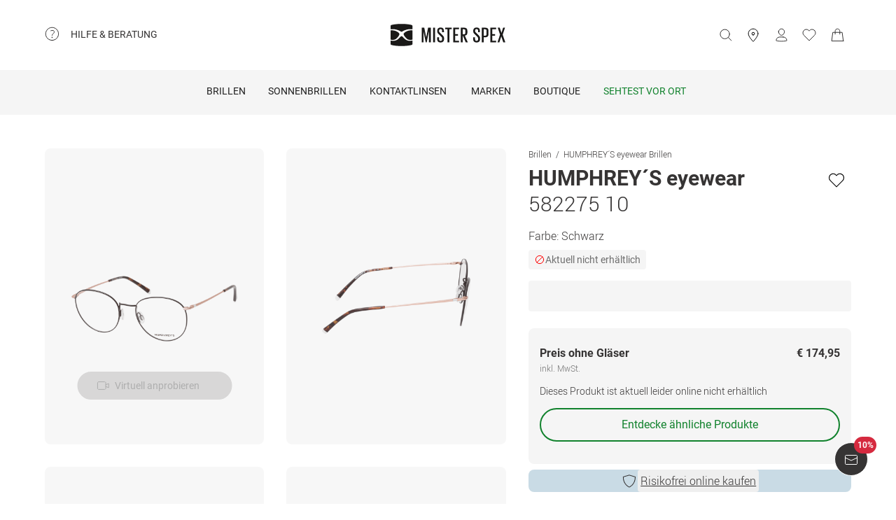

--- FILE ---
content_type: text/html; charset=utf-8
request_url: https://www.misterspex.at/p/pg/6756125
body_size: 41363
content:
<!DOCTYPE html><html lang="de-AT" class="notranslate" translate="no"><head><meta charSet="utf-8" data-next-head=""/><meta name="viewport" content="width=device-width, initial-scale=1.0" data-next-head=""/><meta name="format-detection" content="telephone=no" data-next-head=""/><link rel="preload" href="//d26hhearhq0yio.cloudfront.net/fonts/Roboto/Roboto-Light-webfont.woff" as="font" crossorigin="anonymous" data-next-head=""/><link rel="preload" href="//d26hhearhq0yio.cloudfront.net/fonts/Roboto/roboto-v18-latin-regular.woff2" as="font" crossorigin="anonymous" data-next-head=""/><link rel="preload" href="//d26hhearhq0yio.cloudfront.net/fonts/Roboto/roboto-v18-latin-500.woff2" as="font" crossorigin="anonymous" data-next-head=""/><link rel="preload" href="//d26hhearhq0yio.cloudfront.net/fonts/Roboto/roboto-v18-latin-700.woff2" as="font" crossorigin="anonymous" data-next-head=""/><meta name="p:domain_verify" content="54109d8fea3d928bbefc88c32db24e88" data-next-head=""/><title data-next-head="">HUMPHREY´S eyewear 582275 10  kaufen</title><meta name="description" content="Kaufe HUMPHREY´S eyewear 582275 10  bei Mister Spex. Du kannst einfach und bequem von zu Hause aus bestellen." data-next-head=""/><meta property="og:image" content="https://media.misterspex.com/image/upload/f_auto/b_white/c_pad,dpr_auto/productimages/6756125/6756125_a" data-next-head=""/><meta property="og:description" content="Kaufe HUMPHREY´S eyewear 582275 10  bei Mister Spex. Du kannst einfach und bequem von zu Hause aus bestellen." data-next-head=""/><link rel="canonical" href="https://www.misterspex.at/p/pg/6756125" data-next-head=""/><link rel="alternate" hrefLang="de" href="https://www.misterspex.de/p/pg/6756125" data-next-head=""/><link rel="alternate" hrefLang="de-at" href="https://www.misterspex.at/p/pg/6756125" data-next-head=""/><link rel="alternate" hrefLang="de-ch" href="https://www.misterspex.ch/p/pg/6756125" data-next-head=""/><link rel="alternate" hrefLang="de-de" href="https://www.misterspex.de/p/pg/6756125" data-next-head=""/><meta name="google" content="notranslate"/><link rel="preload" href="/__service/product-browse-service/_next/static/css/d5b575323daaf58a.css" as="style"/><link rel="preload" href="/__service/product-browse-service/_next/static/css/8b6690edd5f220dd.css" as="style"/><script type="application/ld+json" data-next-head="">{"@context":"https://schema.org","@type":"BreadcrumbList","itemListElement":[{"@type":"ListItem","position":1,"name":"Brillen","item":"https://www.misterspex.at/l/pg/100266"},{"@type":"ListItem","position":2,"name":"HUMPHREY´S eyewear Brillen","item":"https://www.misterspex.at/l/pgb/120195"},{"@type":"ListItem","position":3,"name":"HUMPHREY´S eyewear 582275 10","item":"https://www.misterspex.at/p/pg/6756125"}]}</script><script type="application/ld+json" data-next-head="">{"@type":"Product","@context":"https://schema.org","image":"https://media.misterspex.com/image/upload/f_auto/c_pad,dpr_auto/productimages/6756125/6756125_a","sku":"6756125","gtin13":"4048347853367","name":"HUMPHREY´S eyewear 582275 10","brand":"HUMPHREY´S eyewear","model":"Brille","category":"HUMPHREY´S eyewear Brillen","color":"black matt","description":"Stilsicherer Look mit Windsor-Brille En Vogue dank mattem Schwarz Zartes Rosé und Schwarz Runde Vollrandfassung Hochwertiges Metall Tropfenförmige Nasenpads für einen tollen Sitz Mehr über HUMPHREY'S eyewear erfahren Sie hier .","url":"/p/pg/6756125","itemCondition":"https://schema.org/NewCondition","offers":{"@type":"Offer","priceCurrency":"EUR","price":174.95,"availability":"https://schema.org/InStock","hasMerchantReturnPolicy":{"@type":"MerchantReturnPolicy","applicableCountry":"at","returnFees":"https://schema.org/FreeReturn","returnMethod":"https://schema.org/ReturnByMail","merchantReturnDays":30,"returnPolicyCategory":"https://schema.org/MerchantReturnFiniteReturnWindow"},"shippingDetails":{"@type":"OfferShippingDetails","shippingDestination":{"@type":"DefinedRegion","addressCountry":"at"},"deliveryTime":{"@type":"ShippingDeliveryTime","handlingTime":{"@type":"QuantitativeValue","minValue":0,"maxValue":1,"unitCode":"DAY"},"transitTime":{"@type":"QuantitativeValue","minValue":2,"maxValue":4,"unitCode":"DAY"}},"shippingRate":{"@type":"MonetaryAmount","value":0,"currency":"EUR"}}},"material":"Metall","width":{"@type":"QuantitativeValue","value":128,"unitText":"mm"},"height":{"@type":"QuantitativeValue","value":45,"unitText":"mm"},"depth":{"@type":"QuantitativeValue","value":140,"unitText":"mm"}}</script><link rel="stylesheet" href="/__service/product-browse-service/_next/static/css/d5b575323daaf58a.css" data-n-g=""/><link rel="stylesheet" href="/__service/product-browse-service/_next/static/css/8b6690edd5f220dd.css" data-n-p=""/><noscript data-n-css=""></noscript><script defer="" noModule="" src="/__service/product-browse-service/_next/static/chunks/polyfills-42372ed130431b0a.js"></script><script src="/__service/product-browse-service/_next/static/chunks/webpack-3687a98e1284694d.js" defer=""></script><script src="/__service/product-browse-service/_next/static/chunks/framework-77dff60c8c44585c.js" defer=""></script><script src="/__service/product-browse-service/_next/static/chunks/main-fc161d6b3436e1be.js" defer=""></script><script src="/__service/product-browse-service/_next/static/chunks/pages/_app-a4b2fc0ab06f452b.js" defer=""></script><script src="/__service/product-browse-service/_next/static/chunks/3942-c285b12af2e07929.js" defer=""></script><script src="/__service/product-browse-service/_next/static/chunks/4301-79d1f5a7dec28089.js" defer=""></script><script src="/__service/product-browse-service/_next/static/chunks/5383-2656bce423fd0128.js" defer=""></script><script src="/__service/product-browse-service/_next/static/chunks/920-c87407d79608d4db.js" defer=""></script><script src="/__service/product-browse-service/_next/static/chunks/5609-5ca21c4b70957ec7.js" defer=""></script><script src="/__service/product-browse-service/_next/static/chunks/8422-f917d4844591a8d6.js" defer=""></script><script src="/__service/product-browse-service/_next/static/chunks/7327-17d3e5b1f82e14ce.js" defer=""></script><script src="/__service/product-browse-service/_next/static/chunks/3668-dd963596c02e1866.js" defer=""></script><script src="/__service/product-browse-service/_next/static/chunks/8828-7508f5ca1d9f1c47.js" defer=""></script><script src="/__service/product-browse-service/_next/static/chunks/915-c7e373c2cc2555ac.js" defer=""></script><script src="/__service/product-browse-service/_next/static/chunks/pages/p/%5Bcategory%5D/%5Bsku%5D-ee8cc3fb88f9a414.js" defer=""></script><script src="/__service/product-browse-service/_next/static/WxNdStgx37FsQapOSf8C4/_buildManifest.js" defer=""></script><script src="/__service/product-browse-service/_next/static/WxNdStgx37FsQapOSf8C4/_ssgManifest.js" defer=""></script></head><body class="relative overflow-x-hidden"><div id="skip-to-main-content-portal"></div><div id="dy-banner-root"></div><div id="usp-header-portal"></div><div>
    <script 
      async 
      src='/__service/headerService/webcomponents/bundle/index.js?bustkey=17e803fa' 
      onload='webcomponentsBundle.defineCustomElements()'>
    </script><link href="/__service/headerService/index.css?bustkey=17e803fa" rel="stylesheet"/><style>
            * {
              font-family: Roboto, Arial, sans-serif;
            }
          
            @media (max-width: 1023px) {
              body.modal--open {
                overflow: hidden;
              }
            }
            
            .sidemenu--open {
              overflow: hidden;
            }
          </style><div class="components_app__a7415"><header class="components_menu__b5755" id="header-menu"><div class="components_serviceWrapper__720ed"><div class="Service_service__395f5" id="service" data-hoverable-navigation-link="true"><div class="Service_service__controls__0fb64" id="service-controls"><a id="service-link" href="/c/svc/800" data-tracking="nav.help" class="js-subnav-entrypoint"><svg xmlns="http://www.w3.org/2000/svg" width="21" height="21" viewBox="0 0 21 21" fill="none"><title></title><path d="M10.4167 19.5833C15.4793 19.5833 19.5833 15.4793 19.5833 10.4167C19.5833 5.35406 15.4793 1.25 10.4167 1.25C5.35406 1.25 1.25 5.35406 1.25 10.4167C1.25 15.4793 5.35406 19.5833 10.4167 19.5833Z" stroke="#363434" stroke-miterlimit="10" stroke-linecap="round" stroke-linejoin="round"></path><path d="M10.4168 16.2499C10.8771 16.2499 11.2502 15.8768 11.2502 15.4166C11.2502 14.9563 10.8771 14.5833 10.4168 14.5833C9.95659 14.5833 9.5835 14.9563 9.5835 15.4166C9.5835 15.8768 9.95659 16.2499 10.4168 16.2499Z" fill="#363434"></path><path d="M8.62744 5.88322C10.2774 5.15405 12.4124 5.24072 13.1416 6.42072C13.8708 7.60072 13.3674 8.97322 12.1174 10.0324C10.8674 11.0916 10.4166 11.6666 10.4166 12.4999" stroke="#363434" stroke-miterlimit="10" stroke-linecap="round" stroke-linejoin="round"></path></svg><span>Hilfe &amp; Beratung</span></a><nav id="service-navigation" aria-labelledby="service-link" class="js-subnav-menuitem-container"><div class="Service_serviceWrapper__ff023"><div class="Service_linkGroup__1b144"><h3>Hilfe &amp; Beratung</h3><a class="Service_iconLink__8cec7" href="/c/rat/165" data-tracking="nav.help.1.2.help.benefits-and-services.home-trial">Zu Hause anprobieren</a><a class="Service_iconLink__8cec7" href="/c/svc/819" data-tracking="nav.help.1.1.help.benefits-and-services.how-to">So einfach geht&#x27;s</a><a class="Service_iconLink__8cec7" href="/l/pg/100508" data-tracking="nav.help.1.3.online-try-on-glasses">Virtuelle Anprobe</a></div><div class="Service_linkGroup__1b144"><h3>Noch Fragen?</h3><a class="Service_iconLink__8cec7" href="/c/svc/800" data-tracking="nav.help.2.1.help"><svg class="Service_serviceIcon__13f43" xmlns="http://www.w3.org/2000/svg" version="1.1" width="20" height="20" viewBox="0 0 1024 1024"><title></title><path d="M668.244 473.53999999999996C700.294 441.49 716.3190000000001 403.03 716.3190000000001 358.1600000000001C716.3190000000001 302.0720000000001 696.2880000000001 253.99700000000007 656.225 213.93500000000006S568.088 153.841 512 153.841C455.912 153.841 407.837 173.87199999999996 367.775 213.93500000000006S307.681 302.0720000000001 307.681 358.1600000000001H408.639C408.639 330.91700000000003 419.055 306.8800000000001 439.88800000000003 286.047S484.75800000000004 254.798 512.001 254.798C539.244 254.798 563.281 265.21400000000006 584.114 286.047S615.363 330.91700000000003 615.363 358.1600000000001C615.363 385.40300000000013 604.947 409.44000000000005 584.114 430.27300000000014L521.616 495.1740000000002C481.553 538.4420000000001 461.522 586.5160000000001 461.522 639.3990000000001V665.8400000000001H562.48C562.48 612.9570000000001 582.511 564.8820000000001 622.5740000000001 521.6150000000001L668.2450000000001 473.5400000000002zM562.479 870.16V769.202H461.5210000000001V870.16H562.479zM512 0C653.021 0 773.608 50.077999999999975 873.765 150.235S1024 370.97900000000004 1024 512C1024 653.021 973.922 773.608 873.765 873.765S653.021 1024 512 1024C370.97900000000004 1024 250.392 973.922 150.235 873.765S0 653.021 0 512C0 370.97900000000004 50.078 250.39200000000005 150.235 150.235S370.97900000000004 0 512 0V0z" id="questionmark"></path></svg>Fragen &amp; Antworten</a><a class="Service_iconLink__8cec7" href="tel:004319280711" data-tracking="nav.help.2.3.contact.phone"><svg class="Service_serviceIcon__13f43" xmlns="http://www.w3.org/2000/svg" width="20" height="20" viewBox="0 0 32 32" version="1.1"><title></title><defs></defs><g stroke="none" stroke-width="1" fill="none" fill-rule="evenodd" fill-opacity="0.87"><g id="phone" fill="#000000"><path d="M29.978903,25.4088774 C29.978903,25.4088774 30.3341406,23.6833834 28.1292172,22.655262 C25.9251688,21.6280156 23.3273841,20.5255194 22.3456682,20.5255194 C21.3604524,20.5255194 20.8485952,21.0023928 20.6141033,21.223767 C19.7128846,22.1888886 20.9500917,23.4261343 18.4756776,23.4261343 C17.2375956,23.4261343 14.1437031,21.5702658 12.2878926,19.7143973 C10.4312071,17.8576538 8.57539656,14.7636646 8.57539656,13.5264189 C8.57539656,11.0519275 9.81260358,12.2891732 10.7776951,11.3870513 C10.9981874,11.1525522 11.4759208,10.641554 11.4759208,9.65543239 C11.4759208,8.67368582 10.3734591,6.07494489 9.34536981,3.87170259 C8.31728053,1.66671028 6.5909655,2.02195904 6.5909655,2.02195904 C6.5909655,2.02195904 1.99912503,1.78308488 2,9.41830822 C2,13.9945422 6.16135543,19.6513975 9.22374904,22.7760116 C12.2861426,25.8997507 18.004069,29.9999864 22.581035,30.0008614 C30.2151448,30.0008614 29.978903,25.4088774 29.978903,25.4088774 L29.978903,25.4088774 Z" id="Shape"></path></g></g></svg>01 9280711</a><a class="Service_iconLink__8cec7" href="/c/svc/857" data-tracking="nav.header.chatbot"><img src="https://media.misterspex.com/image/upload/t_DEFAULT_OPTIMIZED/v1733236580/Content/Icons/message.256x256.png" alt="service icon" class="Service_serviceIcon__13f43"/>Service-Chat</a></div></div></nav></div></div></div><div class="components_hamburger__bfbea"><button class="BurgerMenu_wrapper__ae7cf" id="burger-menu-btn" data-tracking="header.mainNav.open"><svg viewBox="0 0 24 24" fill="none" xmlns="http://www.w3.org/2000/svg" role="img" id="menu-icon-open" style="height:24px" class="Icon_icon__ BurgerMenu_burger__0de14" aria-label="Hauptnavigation öffnen"><path d="M3.5 12h17m-17-6.5h17m-17 13h17" stroke="currentColor" stroke-miterlimit="10" stroke-linecap="round"></path></svg><svg viewBox="0 0 24 24" fill="none" xmlns="http://www.w3.org/2000/svg" role="img" id="menu-icon-close" style="height:24px" class="Icon_icon__ BurgerMenu_close__1239e" aria-label="Hauptnavigation schließen"><path d="m20.5 3.5-17 17m0-17 17 17" stroke="currentColor" stroke-miterlimit="10" stroke-linecap="round" stroke-linejoin="round"></path></svg></button></div><div class="components_logo__303ef"><a href="/" data-tracking="header.logo" aria-labelledby="msxLogoTitleDesktop"><svg class="components_msxLogo__60293" xmlns="http://www.w3.org/2000/svg" width="236px" height="46px" viewBox="0 0 236 46" version="1.1"><title id="msxLogoTitleDesktop">Mister Spex</title><g stroke="none" stroke-width="1" fill="none" fill-rule="evenodd"><g transform="translate(-344.000000, -66.000000)" fill="#1A1918"><g id="Group" transform="translate(344.000000, 66.000000)"><path d="M78.6821489,16.2717615 L78.5449007,16.2717615 L74.2613333,38.0234312 L72.2574255,38.0234312 L67.7914184,16.2717615 L67.7010355,16.2717615 L67.7010355,38.0234312 L64.1685674,38.0234312 L64.1685674,7.95377982 L69.2500993,7.95377982 L73.2600071,27.9511193 L73.3060355,27.9511193 L77.0874752,7.95377982 L82.6259433,7.95377982 L82.6259433,38.0234312 L78.6821489,38.0234312 L78.6821489,16.2717615" id="Fill-1"></path><path d="M87.3902979,7.95377982 L91.3997872,7.95377982 L91.3997872,38.0234312 L87.3902979,38.0234312 L87.3902979,7.95377982 Z" id="Fill-2"></path><path d="M95.7959149,31.5884954 L95.7959149,27.6759633 L99.5790284,27.6759633 L99.5790284,31.6809174 C99.5790284,33.7952294 100.58161,35.0819633 102.859177,35.0819633 C105.000752,35.0819633 105.957723,33.6568073 105.957723,31.6809174 L105.957723,30.2557615 C105.957723,28.1887156 105.182773,27.5835413 103.269667,25.7452294 L100.170702,22.6657615 C97.2537589,19.7719817 95.8888085,18.5679633 95.8888085,15.1677615 L95.8888085,14.0658716 C95.8888085,10.2964037 98.1667943,7.63093578 102.721929,7.63093578 C107.507206,7.63093578 109.55756,9.97482569 109.55756,14.2486055 L109.55756,17.1896514 L105.865248,17.1896514 L105.865248,14.1110275 C105.865248,11.9064037 104.817475,10.8939817 102.768376,10.8939817 C100.900461,10.8939817 99.6689929,11.9515596 99.6689929,14.0194495 L99.6689929,14.8921835 C99.6689929,16.8689174 100.763631,17.4736697 102.540326,19.2204037 L105.775284,22.4374495 C108.554142,25.2869174 109.92244,26.4436697 109.92244,29.8426055 L109.92244,31.4517615 C109.92244,35.4039633 107.734418,38.3433211 102.813567,38.3433211 C97.8927163,38.3433211 95.7959149,35.5415413 95.7959149,31.5884954" id="Fill-3"></path><path d="M112.156489,7.95377982 L125.461617,7.95377982 L125.461617,11.2615596 L120.85878,11.2615596 L120.85878,38.0234312 L116.803681,38.0234312 L116.803681,11.2615596 L112.156489,11.2615596 L112.156489,7.95377982" id="Fill-4"></path><path d="M128.648872,7.95377982 L140.542184,7.95377982 L140.542184,11.2615596 L132.660035,11.2615596 L132.660035,21.1038716 L138.355,21.1038716 L138.355,24.3664954 L132.660035,24.3664954 L132.660035,34.7139633 L140.542184,34.7139633 L140.542184,38.0234312 L128.648872,38.0234312 L128.648872,7.95377982" id="Fill-5"></path><path d="M148.151092,11.2615596 L148.151092,21.5638716 L150.565908,21.5638716 C152.753092,21.5638716 153.756092,20.4602936 153.756092,18.4844037 L153.756092,14.2950275 C153.756092,12.2739817 152.753092,11.2615596 150.565908,11.2615596 L148.151092,11.2615596 L148.151092,11.2615596 Z M148.151092,23.5874495 L148.151092,38.0234312 L144.140766,38.0234312 L144.140766,7.95377982 L151.021589,7.95377982 C155.849965,7.95377982 157.764745,10.3432477 157.764745,14.4334495 L157.764745,18.1636697 C157.764745,21.7478716 156.260035,23.8166055 152.616262,24.2749174 L158.676943,38.0234312 L154.392957,38.0234312 L148.151092,23.5874495 L148.151092,23.5874495 Z" id="Fill-6"></path><path d="M169.727518,31.5884954 L169.727518,27.6759633 L173.509794,27.6759633 L173.509794,31.6809174 C173.509794,33.7952294 174.511539,35.0819633 176.789106,35.0819633 C178.931936,35.0819633 179.888071,33.6568073 179.888071,31.6809174 L179.888071,30.2557615 C179.888071,28.1887156 179.113121,27.5835413 177.19834,25.7452294 L174.10105,22.6657615 C171.184525,19.7719817 169.818738,18.5679633 169.818738,15.1677615 L169.818738,14.0658716 C169.818738,10.2964037 172.096305,7.63093578 176.652695,7.63093578 C181.437972,7.63093578 183.486652,9.97482569 183.486652,14.2486055 L183.486652,17.1896514 L179.796851,17.1896514 L179.796851,14.1110275 C179.796851,11.9064037 178.750752,10.8939817 176.697887,10.8939817 C174.83039,10.8939817 173.599759,11.9515596 173.599759,14.0194495 L173.599759,14.8921835 C173.599759,16.8689174 174.693979,17.4736697 176.471511,19.2204037 L179.704376,22.4374495 C182.484908,25.2869174 183.851113,26.4436697 183.851113,29.8426055 L183.851113,31.4517615 C183.851113,35.4039633 181.664766,38.3433211 176.743496,38.3433211 C171.823482,38.3433211 169.727518,35.5415413 169.727518,31.5884954" id="Fill-7"></path><path d="M191.465461,11.2615596 L191.465461,24.5057615 L194.017106,24.5057615 C196.205546,24.5057615 197.208965,23.4021835 197.208965,21.3798716 L197.208965,14.2950275 C197.208965,12.2739817 196.205546,11.2615596 194.017106,11.2615596 L191.465461,11.2615596 L191.465461,11.2615596 Z M187.456809,7.95377982 L194.473206,7.95377982 C199.302418,7.95377982 201.172426,10.3432477 201.172426,14.4334495 L201.172426,21.1034495 C201.172426,25.1472294 199.302418,27.6759633 194.473206,27.6759633 L191.465461,27.6759633 L191.465461,38.0234312 L187.456809,38.0234312 L187.456809,7.95377982 L187.456809,7.95377982 Z" id="Fill-8"></path><path d="M204.886496,7.95377982 L216.777716,7.95377982 L216.777716,11.2615596 L208.895567,11.2615596 L208.895567,21.1038716 L214.59095,21.1038716 L214.59095,24.3664954 L208.895567,24.3664954 L208.895567,34.7139633 L216.777716,34.7139633 L216.777716,38.0234312 L204.886496,38.0234312 L204.886496,7.95377982" id="Fill-9"></path><path d="M224.887078,22.0698716 L220.149085,7.95377982 L224.295823,7.95377982 L227.760085,18.7144037 L231.267447,7.95377982 L235.094915,7.95377982 L230.311312,22.2530275 L235.640979,38.0234312 L231.449468,38.0234312 L227.440397,25.7000734 L223.521291,38.0234312 L219.694241,38.0234312 L224.887078,22.0698716" id="Fill-10"></path><path d="M39.7258298,34.9553578 C35.5451986,34.9553578 31.9746525,33.6593394 29.1087589,31.1010642 C27.4676383,29.6353945 25.9901277,28.0102018 24.7385745,26.5947523 C24.6938014,26.5728073 24.6615816,26.5453761 24.6368936,26.5158349 C24.0410355,25.8102202 23.3610709,25.5084771 22.5764965,25.5055229 C21.791922,25.5084771 21.1123759,25.8102202 20.5165177,26.5158349 C20.4914113,26.5453761 20.4596099,26.5728073 20.4148369,26.5947523 C19.1628652,28.0102018 17.685773,29.6353945 16.044234,31.1010642 C13.1787589,33.6593394 9.60779433,34.9553578 5.42716312,34.9553578 C3.7718156,34.9553578 2.00976596,34.7494128 0.190390071,34.3438532 L0.172397163,34.338789 L0.172397163,41.5105688 C0.172397163,42.6348257 1.01095035,43.2083486 2.18969504,43.5472294 C3.37053191,43.8852661 10.4748014,45.7041651 22.5764965,45.7041651 C34.6786099,45.7041651 41.782461,43.8852661 42.9632979,43.5472294 C44.142461,43.2083486 44.9810142,42.6348257 44.9810142,41.5105688 L44.9810142,34.338789 L44.9630213,34.3438532 C43.143227,34.7494128 41.3811773,34.9553578 39.7258298,34.9553578" id="Fill-11"></path><path d="M31.1306596,16.4127156 C29.0192128,17.7918716 26.8801489,19.8091193 26.8801489,20.9975229 C26.8801489,21.1798349 26.8826596,21.343578 26.8901915,21.5001468 C26.8939574,21.5001468 26.8977234,21.5005688 26.9014894,21.5005688 C26.9609078,22.2066055 27.1868652,22.8197982 28.0396454,24.3462385 C28.0521986,24.3660734 28.0601489,24.3842202 28.0680993,24.403211 L28.0932057,24.4551193 C29.5359858,26.8315046 31.5327801,29.0635596 34.0308652,31.0879817 C35.8322482,32.5485872 38.134922,33.0841284 40.8744468,33.0841284 L40.8757021,33.0841284 C42.136461,33.0841284 43.5181489,32.9258716 44.9805957,32.614844 L44.9805957,23.3544954 L44.9810142,23.3549174 L44.9810142,13.5100734 C40.2543191,12.9386606 35.7648794,13.8789174 31.1306596,16.4127156" id="Fill-12"></path><path d="M0.172815603,32.614844 C1.63484397,32.9258716 3.01695035,33.0841284 4.27770922,33.0841284 L4.27896454,33.0841284 C7.01848936,33.0841284 9.32074468,32.5485872 11.1225461,31.0879817 C13.6202128,29.0635596 15.6170071,26.8315046 17.0602057,24.4551193 L17.0853121,24.403211 C17.0932624,24.3842202 17.1007943,24.3660734 17.1133475,24.3462385 C17.9661277,22.8197982 18.1925035,22.2066055 18.2515035,21.5005688 C18.2556879,21.5005688 18.2594539,21.5001468 18.2632199,21.5001468 C18.2707518,21.343578 18.272844,21.1798349 18.272844,20.9975229 C18.272844,19.8091193 16.1341986,17.7918716 14.0223333,16.4127156 C9.38853191,13.8789174 4.8990922,12.9386606 0.172397163,13.5100734 L0.172397163,23.3549174 L0.172815603,23.3544954 L0.172815603,32.614844" id="Fill-13"></path><path d="M4.56015603,11.0155229 C10.1082482,11.0155229 15.7973546,12.581633 20.1687943,15.3104037 L20.5181915,15.5193028 C21.2236809,15.9472294 22.0454965,16.3882385 22.5764965,16.3899266 C23.1074965,16.3882385 23.9293121,15.9472294 24.6348014,15.5193028 L24.9841986,15.3104037 C29.3560567,12.581633 35.0447447,11.0155229 40.5928369,11.0155229 C42.2799858,11.0155229 44.9680426,11.1961468 44.9680426,11.1961468 L44.9805957,4.42992661 C44.9805957,3.30651376 44.1152624,2.76084404 42.9632979,2.39453211 C41.810078,2.02779817 34.6380213,0.236752294 22.5764965,0.236752294 C10.5153901,0.236752294 3.34291489,2.02779817 2.18969504,2.39453211 C1.03814894,2.76084404 0.172815603,3.30651376 0.172815603,4.42992661 L0.184950355,11.1961468 C0.184950355,11.1961468 2.87342553,11.0155229 4.56015603,11.0155229" id="Fill-14"></path></g></g></g></svg><svg class="components_msxLogoMobile__81192" xmlns="http://www.w3.org/2000/svg" width="32" height="32" viewBox="0 0 32 32" fill="none"><title id="msxLogoTitleMobile">Mister Spex</title><path d="M28.0587 24.4706C25.1496 24.4706 22.6158 23.5294 20.5513 21.7411C19.4252 20.7059 18.393 19.5764 17.4545 18.5412C17.4545 18.5412 17.3607 18.5411 17.3607 18.447C16.9853 17.9764 16.4223 17.6941 15.8592 17.6941C15.2962 17.6941 14.827 17.8823 14.3578 18.447C14.3578 18.447 14.3578 18.447 14.2639 18.5412C13.4194 19.5764 12.2933 20.7059 11.1672 21.7411C9.10264 23.5294 6.66276 24.4706 3.65982 24.4706C2.53372 24.4706 1.21994 24.2823 0 24V29.0823C0 29.8353 0.56305 30.3059 1.40762 30.4941C2.2522 30.7764 7.22581 32 15.8592 32C24.3988 32 29.4663 30.6823 30.3108 30.4941C31.1554 30.2117 31.7185 29.8353 31.7185 29.0823V24C30.4985 24.2823 29.2786 24.4706 28.0587 24.4706Z" fill="#231F20"></path><path d="M22.0527 11.3883C20.5513 12.3294 19.0498 13.7412 19.0498 14.5883C19.0498 14.6824 19.0498 14.8706 19.0498 14.9647C19.0498 15.4353 19.2375 15.9059 19.8944 16.9412C20.9266 18.6353 22.3343 20.1412 24.1173 21.6471C25.431 22.6824 27.0263 23.0588 28.997 23.0588C29.8416 23.0588 30.8738 22.9647 31.9061 22.6824V16.1883V9.22355C28.434 8.9412 25.2434 9.60002 22.0527 11.3883Z" fill="#231F20"></path><path d="M0.09375 22.7764C1.12601 22.9647 2.06442 23.1529 3.00284 23.1529C4.97352 23.1529 6.56882 22.7765 7.88261 21.7412C9.6656 20.3294 11.0732 18.7294 12.1055 17.0353C12.6685 16 12.8562 15.5294 12.9501 15.0588C12.9501 14.9647 12.9501 14.8706 12.9501 14.6823C12.9501 13.8353 11.4486 12.4235 9.94712 11.4823C6.66266 9.6941 3.47205 9.03528 0.187592 9.41175V16.3765V22.7764H0.09375Z" fill="#231F20"></path><path d="M3.19063 7.62353C7.13198 7.62353 11.1672 8.75294 14.2639 10.6353L14.5455 10.8235C15.0147 11.1059 15.5777 11.3882 16.0469 11.3882C16.4223 11.3882 16.9854 11.1059 17.5484 10.8235L17.8299 10.6353C20.9267 8.75294 24.9619 7.62353 28.9032 7.62353C30.1232 7.62353 32 7.71765 32 7.71765V2.91765C32 2.16471 31.3431 1.78824 30.5924 1.50588C29.7478 1.22353 24.6804 0 16.1408 0C7.60119 0 2.53374 1.22353 1.68917 1.50588C0.844592 1.78824 0.281542 2.16471 0.281542 2.91765V7.71765C0.0938586 7.71765 2.06453 7.62353 3.19063 7.62353Z" fill="#231F20"></path></svg></a></div><button type="button" id="search-button" class="Search_button__65081 Search_searchBox__e27b2" title="Suche"><svg viewBox="0 0 24 24" fill="none" xmlns="http://www.w3.org/2000/svg" role="img" style="height:24px;vertical-align:middle;color:#363434" class="Icon_icon__" width="20"><path d="m22.5 21.5-5.344-5.344M19.5 10.5a8 8 0 1 1-16 0 8 8 0 0 1 16 0z" stroke="currentColor" stroke-miterlimit="10" stroke-linecap="round" stroke-linejoin="round"></path></svg><iframe data-is-visible="false" id="search-iframe" class="Search_searchIframe__f90f9" title="search"></iframe></button><div class="components_iconsWrapper__fde54"><div class="components_icons__09e70"><a class="Icons_icon__323a8 Icons_storeIcon__a699d" href="/stores" data-tracking="header.stores" aria-label="stores"><svg viewBox="0 0 32 32" fill="none" xmlns="http://www.w3.org/2000/svg" role="img" style="height:32px" class="Icon_icon__"><path d="M27 13c0 6.8-11 18-11 18S5 19.9 5 13C5 6 10.7 2 16 2s11 4.1 11 11z" stroke="currentColor" stroke-miterlimit="10" stroke-linecap="round" stroke-linejoin="round"></path><path d="M16 16a3 3 0 1 0 0-6 3 3 0 0 0 0 6z" stroke="currentColor" stroke-miterlimit="10" stroke-linecap="round" stroke-linejoin="round"></path></svg></a><div class="Icons_iconsMenu__c97a0"><account-icon></account-icon><mini-wishlist locale="de-AT"></mini-wishlist><mini-basket locale="de-AT"></mini-basket></div></div></div></header><div class="Navigation_navMenuWrapper__7574c"><nav class="Navigation_navigationWrapper__9d712" id="nav-menu-root"><div class="Navigation_mobileHeadline__1fd4b" id="main-headline"></div><div class="Navigation_contentWrapper__469aa" id="nav-wrapper"><div class="Navigation_sectionWrapper__810c9"><div class="Navigation_sectionMobileHeadline__5400a"><p>Hallo!</p><a id="mobile-navigation-login-link">Melde dich an</a><a id="mobile-navigation-openaccount-link">Dein Benutzerkonto ansehen</a><h2 class="Navigation_navigationHeading__22144">Kategorien</h2></div><div data-hoverable-navigation-link="true" class="Navigation_sectionItem__cd2fc"><a class="Button_buttonWrapper__1bad9 js-subnav-entrypoint" href="/l/pg/100266" data-tracking="nav.glasses" title="Brillen">Brillen</a><a data-tracking="nav.glasses" class="MobileLink_mobileLink__ed1e2 nav-menu-item js-subnav-entrypoint" role="button" tabindex="0"><span>Brillen</span><svg width="7" height="14" viewBox="0 0 7 14" fill="none" xmlns="http://www.w3.org/2000/svg"><path d="M0.656855 1.34315L6.31371 7L0.656855 12.6569" stroke="#363434" stroke-linecap="round" stroke-linejoin="round"></path></svg></a><div class="Navigation_subnavigationWrapper__da738 sub-nav-content js-subnav-menuitem-container" id="flyout-Brillen"><div class="Navigation_subnavigation__f1828"><button class="Navigation_subnavigation__close__0262e close-subnav-btn"><svg xmlns="http://www.w3.org/2000/svg" width="20px" height="20px" viewBox="0 0 20 20" version="1.1"><title></title><g stroke="none" stroke-width="1" fill="none" fill-rule="evenodd" fill-opacity="0.87"><g transform="translate(-207.000000, -1847.000000)" fill="#000000"><g transform="translate(217.000000, 1857.000000) scale(-1, 1) rotate(-90.000000) translate(-217.000000, -1857.000000) translate(207.000000, 1847.000000)"><polygon transform="translate(11.000000, 10.375000) scale(1, -1) translate(-11.000000, -10.375000) " points="19.75 13.7939219 11 4.75 2.25 13.7939219 4.38452915 16 11 9.16215617 17.6160745 16"></polygon></g></g></g></svg><h2>Brillen</h2></button><div class="Navigation_subnavigation__content__dca8f" tabindex="-1"><div class="NavColumn_navColumn__7b3a2"><h3 class="NavColumn_headline__28901">Kategorien</h3><div class="Navigation_itemLinkWrapper__a2be6"><a class="Link_link__3f2a9" href="/l/pg/100266" data-tracking="mainnav.nav.glasses">Alle Brillen</a></div><div class="Navigation_itemLinkWrapper__a2be6"><a class="Link_link__3f2a9" href="/l/pg/100288" data-tracking="nav.glasses.1.1.glasses-women">Damenbrillen</a></div><div class="Navigation_itemLinkWrapper__a2be6"><a class="Link_link__3f2a9" href="/l/pg/100277" data-tracking="nav.glasses.1.2.glasses-men">Herrenbrillen</a></div><div class="Navigation_itemLinkWrapper__a2be6"><a class="Link_link__3f2a9" href="/l/pg/100779" data-tracking="nav.glasses.1.3.varifocal-glasses">Gleitsichtbrillen</a></div><div class="Navigation_itemLinkWrapper__a2be6"><a class="Link_link__3f2a9" href="/l/pg/150895" data-tracking="nav.glasses.1.3.bluefilter-glasses">Blaulichtfilter-Brillen</a></div><div class="Navigation_itemLinkWrapper__a2be6"><a class="Link_link__3f2a9" href="https://www.misterspex.at/l/pg/100602" data-tracking="nav.glasses.1.3.reading-glasses">Lesebrillen</a></div><div class="Navigation_itemLinkWrapper__a2be6"><a class="Link_link__3f2a9" href="/l/pg/100270" data-tracking="nav.pg.mainnav.nav.outlet.pg">Brillen Outlet</a></div><div class="Navigation_itemLinkWrapper__a2be6"><a class="Link_link__3f2a9" href="/l/pga/100001" data-tracking="nav.glasses.1.4.glasses_accessories">Brillenzubehör</a></div><div class="Navigation_itemLinkWrapper__a2be6"><a class="Link_link__3f2a9" href="/inspiration-brillen" data-tracking="nav.glasses.1.5.glasses_inspiration">Inspiration</a></div><div class="Navigation_itemLinkWrapper__a2be6"><a class="Link_link__3f2a9" href="/l/pg/100416" data-tracking="nav.glasses.1.10.glasses_MSXMarkenPG">Unsere exklusiven Brillen-Marken</a></div><div class="Navigation_itemLinkWrapper__a2be6"><a class="Link_link__3f2a9" href="/l/pg/100550" data-tracking="nav.glasses.1.footer.trends">Weitere Brillenkategorien</a></div></div><div class="Navigation_imageGroup__721e5"><div class="NavColumn_navColumn__7b3a2"><h3 class="NavColumn_headline__28901"></h3><div class="ImageLink_imageLink__5eacf"><a href="/c/trd/150" data-tracking="nav.glasses.2.1.inspiration"><picture><source srcSet="https://media.misterspex.com/image/upload/t_OPTIMIZED_JPEG/v1756798244/Content/2025/08/Trends%20AW%2025-26/Trends-AW-25_Horizontal-Menu_1784X1424PX_pg.jpg" media="(min-width: 1024px)"/><img src="https://media.misterspex.com/image/upload/t_OPTIMIZED_JPEG/v1756798242/Content/2025/08/Trends%20AW%2025-26/Trends-AW-25_Horizontal-Menu_2304X992PX_pg.jpg" alt="" loading="lazy" role="presentation"/></picture><div class="ImageLink_label__efef0"><span>Brillentrends Herbst/Winter 2025/26</span><svg viewBox="0 0 24 24" fill="none" xmlns="http://www.w3.org/2000/svg" role="img" style="height:24px" class="Icon_icon__"><path d="M8.5 12h7m0 0L12 8.5m3.5 3.5L12 15.5m9.5-3.5a9.5 9.5 0 1 1-19 0 9.5 9.5 0 0 1 19 0z" stroke="currentColor" stroke-linecap="round" stroke-linejoin="round"></path></svg></div></a></div></div><div class="NavColumn_navColumn__7b3a2"><h3 class="NavColumn_headline__28901"></h3><div class="ImageLink_imageLink__5eacf"><a href="/l/pgb/120183" data-tracking="nav.glasses_WKZ_Guess"><picture><source srcSet="https://media.misterspex.com/image/upload/t_DEFAULT_OPTIMIZED/v1758884006/Content/2025/09/GU_446x356px2.jpg" media="(min-width: 1024px)"/><img src="https://media.misterspex.com/image/upload/t_DEFAULT_OPTIMIZED/v1758884005/Content/2025/09/GU_576x248px2.jpg" alt="" loading="lazy" role="presentation"/></picture><div class="ImageLink_label__efef0"><span>Guess</span><svg viewBox="0 0 24 24" fill="none" xmlns="http://www.w3.org/2000/svg" role="img" style="height:24px" class="Icon_icon__"><path d="M8.5 12h7m0 0L12 8.5m3.5 3.5L12 15.5m9.5-3.5a9.5 9.5 0 1 1-19 0 9.5 9.5 0 0 1 19 0z" stroke="currentColor" stroke-linecap="round" stroke-linejoin="round"></path></svg></div></a></div></div></div><div class="NavColumn_navColumn__7b3a2"><h3 class="NavColumn_headline__28901">Hilfe &amp; Beratung</h3><div class="Navigation_itemLinkWrapper__a2be6"><a class="Link_link__3f2a9" href="/service/so-gehts" data-tracking="nav.glasses.4.1.help">So geht&#x27;s</a></div><div class="Navigation_itemLinkWrapper__a2be6"><a class="Link_link__3f2a9" href="/service/ansichtsbestellung" data-tracking="nav.glasses.4.2.help.benefits-and-services.home-trial">Zu Hause anprobieren</a></div><div class="Navigation_itemLinkWrapper__a2be6"><a class="Link_link__3f2a9" href="/l/pg/100508" data-tracking="nav.glasses.4.3.ditto-try-on-pg">Virtuelle Anprobe</a></div><div class="Navigation_itemLinkWrapper__a2be6"><a class="Link_link__3f2a9" href="/c/rat/520" data-tracking="nav.glasses.4.11.Versicherung">Brillenzuschuss</a></div><div class="Navigation_itemLinkWrapper__a2be6"><a class="Link_link__3f2a9" href="/service/brille-neu-verglasen" data-tracking="nav.glasses.4.5.help.product-questions.lenses-inserted-in-own-glasses">Neuverglasung deiner Brille</a></div><div class="Navigation_itemLinkWrapper__a2be6"><a class="Link_link__3f2a9" href="/service/anpassung-brille" data-tracking="nav.glasses.4.6.help.product-questions.fit-glasses">Brillenanpassung</a></div><div class="Navigation_itemLinkWrapper__a2be6"><a class="Link_link__3f2a9" href="/service/videoberatung" data-tracking="nav.video.consulting">Videoberatung</a></div><div class="Navigation_itemLinkWrapper__a2be6"><a class="Link_link__3f2a9" href="/c/rat/500" data-tracking="nav.glasses.4.7.glasses-guide">Brillen-Ratgeber</a></div><div class="Navigation_itemLinkWrapper__a2be6"><a class="Link_link__3f2a9" href="/c/per/200" data-tracking="nav.glasses.4.7.reading-glasses-guide">Lesebrillen-Ratgeber</a></div><div class="Navigation_itemLinkWrapper__a2be6"><a class="Link_link__3f2a9" href="/c/rat/527" data-tracking="nav.glasses.4.8.varifocal-glasses-guide">Gleitsichtbrillen-Ratgeber</a></div></div></div></div></div></div><div data-hoverable-navigation-link="true" class="Navigation_sectionItem__cd2fc"><a class="Button_buttonWrapper__1bad9 js-subnav-entrypoint" href="/l/sg/100738" data-tracking="nav.sunglasses" title="Sonnenbrillen">Sonnenbrillen</a><a data-tracking="nav.sunglasses" class="MobileLink_mobileLink__ed1e2 nav-menu-item js-subnav-entrypoint" role="button" tabindex="0"><span>Sonnenbrillen</span><svg width="7" height="14" viewBox="0 0 7 14" fill="none" xmlns="http://www.w3.org/2000/svg"><path d="M0.656855 1.34315L6.31371 7L0.656855 12.6569" stroke="#363434" stroke-linecap="round" stroke-linejoin="round"></path></svg></a><div class="Navigation_subnavigationWrapper__da738 sub-nav-content js-subnav-menuitem-container" id="flyout-Sonnenbrillen"><div class="Navigation_subnavigation__f1828"><button class="Navigation_subnavigation__close__0262e close-subnav-btn"><svg xmlns="http://www.w3.org/2000/svg" width="20px" height="20px" viewBox="0 0 20 20" version="1.1"><title></title><g stroke="none" stroke-width="1" fill="none" fill-rule="evenodd" fill-opacity="0.87"><g transform="translate(-207.000000, -1847.000000)" fill="#000000"><g transform="translate(217.000000, 1857.000000) scale(-1, 1) rotate(-90.000000) translate(-217.000000, -1857.000000) translate(207.000000, 1847.000000)"><polygon transform="translate(11.000000, 10.375000) scale(1, -1) translate(-11.000000, -10.375000) " points="19.75 13.7939219 11 4.75 2.25 13.7939219 4.38452915 16 11 9.16215617 17.6160745 16"></polygon></g></g></g></svg><h2>Sonnenbrillen</h2></button><div class="Navigation_subnavigation__content__dca8f" tabindex="-1"><div class="NavColumn_navColumn__7b3a2"><h3 class="NavColumn_headline__28901">Kategorien</h3><div class="Navigation_itemLinkWrapper__a2be6"><a class="Link_link__3f2a9" href="/l/sg/100738" data-tracking="nav.sunglasses.1.1.sunglasses">Alle Sonnenbrillen</a></div><div class="Navigation_itemLinkWrapper__a2be6"><a class="Link_link__3f2a9" href="/l/sg/100760" data-tracking="nav.sunglasses.1.2.sunglasses-women">Damen-Sonnenbrillen</a></div><div class="Navigation_itemLinkWrapper__a2be6"><a class="Link_link__3f2a9" href="/l/sg/100743" data-tracking="nav.sunglasses.1.3.sunglasses-men">Herren-Sonnenbrillen</a></div><div class="Navigation_itemLinkWrapper__a2be6"><a class="Link_link__3f2a9" href="/l/sg/100746" data-tracking="nav.sunglasses.1.4.sunglasses-prescription-lenses">Sonnenbrillen mit Sehstärke</a></div><div class="Navigation_itemLinkWrapper__a2be6"><a class="Link_link__3f2a9" href="/l/sg/130421" data-tracking="nav.sg.varifocals">Gleitsicht-Sonnenbrillen</a></div><div class="Navigation_itemLinkWrapper__a2be6"><a class="Link_link__3f2a9" href="/l/sg/100121" data-tracking="nav.sg.mainnav.nav.sale">Sonnenbrillen Outlet</a></div><div class="Navigation_itemLinkWrapper__a2be6"><a class="Link_link__3f2a9" href="/l/sgb/b/100295" data-tracking="nav.premiumbrands.category.boutiquesunglasses">Boutique Sonnenbrillen</a></div><div class="Navigation_itemLinkWrapper__a2be6"><a class="Link_link__3f2a9" href="/l/pga/100001" data-tracking="nav.sunglasses.1.5.glasses_accessories">Sonnenbrillenzubehör</a></div><div class="Navigation_itemLinkWrapper__a2be6"><a class="Link_link__3f2a9" href="/l/sg/100422" data-tracking="nav.sunglasses.1.7.sunglasses-inspiration_MSXMarkenSG">Unsere exklusiven Sonnenbrillen-Marken</a></div><div class="Navigation_itemLinkWrapper__a2be6"><a class="Link_link__3f2a9" href="/l/sg/100742" data-tracking="nav.sunglasses.1.footer.trends">Weitere Sonnenbrillenkategorien</a></div></div><div class="Navigation_imageGroup__721e5"><div class="NavColumn_navColumn__7b3a2"><h3 class="NavColumn_headline__28901"></h3><div class="ImageLink_imageLink__5eacf"><a href="/c/trd/173" data-tracking="nav.sunglasses.2.1.inspiration"><picture><source srcSet="https://media.misterspex.com/image/upload/t_OPTIMIZED_JPEG/v1756798244/Content/2025/08/Trends%20AW%2025-26/Trends-AW-25_Horizontal-Menu_1784X1424PX_sg.jpg" media="(min-width: 1024px)"/><img src="https://media.misterspex.com/image/upload/t_OPTIMIZED_JPEG/v1756798242/Content/2025/08/Trends%20AW%2025-26/Trends-AW-25_Horizontal-Menu_2304X992PX_sg.jpg" alt="" loading="lazy" role="presentation"/></picture><div class="ImageLink_label__efef0"><span>Sonnenbrillentrends Herbst/Winter 2026</span><svg viewBox="0 0 24 24" fill="none" xmlns="http://www.w3.org/2000/svg" role="img" style="height:24px" class="Icon_icon__"><path d="M8.5 12h7m0 0L12 8.5m3.5 3.5L12 15.5m9.5-3.5a9.5 9.5 0 1 1-19 0 9.5 9.5 0 0 1 19 0z" stroke="currentColor" stroke-linecap="round" stroke-linejoin="round"></path></svg></div></a></div></div><div class="NavColumn_navColumn__7b3a2"><h3 class="NavColumn_headline__28901"></h3><div class="ImageLink_imageLink__5eacf"><a href="/l/sgb/110259?sortType=arrivalDate-desc" data-tracking="nav.sunglasses_WKZ_TBD"><picture><source srcSet="https://media.misterspex.com/image/upload/t_DEFAULT_OPTIMIZED/v1755606132/Content/2025/07/Navigation_Teaser_Logo_SG_Desktop.jpg" media="(min-width: 1024px)"/><img src="https://media.misterspex.com/image/upload/t_DEFAULT_OPTIMIZED/v1755606132/Content/2025/07/Navigation_Teaser_Logo_SG_Mobile.jpg" alt="TBD" loading="lazy"/></picture><div class="ImageLink_label__efef0"><span>TBD Eyewear</span><svg viewBox="0 0 24 24" fill="none" xmlns="http://www.w3.org/2000/svg" role="img" style="height:24px" class="Icon_icon__"><path d="M8.5 12h7m0 0L12 8.5m3.5 3.5L12 15.5m9.5-3.5a9.5 9.5 0 1 1-19 0 9.5 9.5 0 0 1 19 0z" stroke="currentColor" stroke-linecap="round" stroke-linejoin="round"></path></svg></div></a></div></div></div><div class="NavColumn_navColumn__7b3a2"><h3 class="NavColumn_headline__28901">Hilfe &amp; Beratung</h3><div class="Navigation_itemLinkWrapper__a2be6"><a class="Link_link__3f2a9" href="/sonnenbrillen-ratgeber" data-tracking="nav.sunglasses.4.1.sunglasses_guide">Sonnenbrillen-Ratgeber</a></div><div class="Navigation_itemLinkWrapper__a2be6"><a class="Link_link__3f2a9" href="/l/sg/100510" data-tracking="nav.sunglasses.4.2.ditto-try-on-sg">Virtuelle Anprobe</a></div><div class="Navigation_itemLinkWrapper__a2be6"><a class="Link_link__3f2a9" href="/c/rat/552" data-tracking="nav.sunglasses.4.5.sunglasses.upgrade">Upgrades für deine Sonnenbrille</a></div><div class="Navigation_itemLinkWrapper__a2be6"><a class="Link_link__3f2a9" href="/service/anpassung-brille" data-tracking="nav.help.4.4.help.product-questions.fit-glasses">Brillenanpassung</a></div></div></div></div></div></div><div data-hoverable-navigation-link="true" class="Navigation_sectionItem__cd2fc"><a class="Button_buttonWrapper__1bad9 js-subnav-entrypoint" href="/l/cl/100130" data-tracking="nav.contact-lenses" title="Kontaktlinsen">Kontaktlinsen</a><a data-tracking="nav.contact-lenses" class="MobileLink_mobileLink__ed1e2 nav-menu-item js-subnav-entrypoint" role="button" tabindex="0"><span>Kontaktlinsen</span><svg width="7" height="14" viewBox="0 0 7 14" fill="none" xmlns="http://www.w3.org/2000/svg"><path d="M0.656855 1.34315L6.31371 7L0.656855 12.6569" stroke="#363434" stroke-linecap="round" stroke-linejoin="round"></path></svg></a><div class="Navigation_subnavigationWrapper__da738 sub-nav-content js-subnav-menuitem-container" id="flyout-Kontaktlinsen"><div class="Navigation_subnavigation__f1828"><button class="Navigation_subnavigation__close__0262e close-subnav-btn"><svg xmlns="http://www.w3.org/2000/svg" width="20px" height="20px" viewBox="0 0 20 20" version="1.1"><title></title><g stroke="none" stroke-width="1" fill="none" fill-rule="evenodd" fill-opacity="0.87"><g transform="translate(-207.000000, -1847.000000)" fill="#000000"><g transform="translate(217.000000, 1857.000000) scale(-1, 1) rotate(-90.000000) translate(-217.000000, -1857.000000) translate(207.000000, 1847.000000)"><polygon transform="translate(11.000000, 10.375000) scale(1, -1) translate(-11.000000, -10.375000) " points="19.75 13.7939219 11 4.75 2.25 13.7939219 4.38452915 16 11 9.16215617 17.6160745 16"></polygon></g></g></g></svg><h2>Kontaktlinsen</h2></button><div class="Navigation_subnavigation__content__dca8f" tabindex="-1"><div class="NavColumn_navColumn__7b3a2"><h3 class="NavColumn_headline__28901">Kategorien</h3><div class="Navigation_itemLinkWrapper__a2be6"><a class="Link_link__3f2a9" href="/l/cl/100130" data-tracking="nav.contact-lenses.1.1.contact-lenses">Alle Kontaktlinsen</a></div><div class="Navigation_itemLinkWrapper__a2be6"><a class="Link_link__3f2a9" href="/l/cl/100146" data-tracking="nav.contact-lenses.1.2.daily-lenses">Tageslinsen</a></div><div class="Navigation_itemLinkWrapper__a2be6"><a class="Link_link__3f2a9" href="/l/cl/100358" data-tracking="nav.contact-lenses.1.4.monthly-lenses">Monatslinsen</a></div><div class="Navigation_itemLinkWrapper__a2be6"><a class="Link_link__3f2a9" href="/l/cl/100768" data-tracking="nav.toric.cl">Torische Kontaktlinsen</a></div><div class="Navigation_itemLinkWrapper__a2be6"><a class="Link_link__3f2a9" href="/l/cl/100362" data-tracking="nav.multifocal.cl">Gleitsicht-Kontaktlinsen</a></div><div class="Navigation_itemLinkWrapper__a2be6"><a class="Link_link__3f2a9" href="/l/cl/100091" data-tracking="nav.contact-lenses.1.6.care-products">Pflegemittel</a></div><div class="Navigation_itemLinkWrapper__a2be6"><a class="Link_link__3f2a9" href="/l/cl/100127" data-tracking="nav.colored.cl">Farbige Kontaktlinsen</a></div><div class="Navigation_itemLinkWrapper__a2be6"><a class="Link_link__3f2a9" href="/l/cl/100802" data-tracking="nav.contact-lenses.1.3.weekly-lenses">Wochenlinsen</a></div><div class="Navigation_itemLinkWrapper__a2be6"><a class="Link_link__3f2a9" href="/l/cl/100147" data-tracking="nav.contact-lenses.1.5.day-and-night-lenses">Tag- und Nacht Kontaktlinsen</a></div><div class="Navigation_itemLinkWrapper__a2be6"><a class="Link_link__3f2a9" href="/l/cl/100133" data-tracking="nav.contact-lenses.1.footer.contact-lenses">Weitere Kontaktlinsenkategorien</a></div></div><div class="NavColumn_navColumn__7b3a2"><h3 class="NavColumn_headline__28901">Marken</h3><div class="Navigation_itemLinkWrapper__a2be6"><a class="Link_link__3f2a9" href="/c/brd/867" data-tracking="nav.contact-lenses.2.8.truelens">TrueLens</a></div><div class="Navigation_itemLinkWrapper__a2be6"><a class="Link_link__3f2a9" href="/l/cl/100518" data-tracking="nav.contact-lenses.2.2.air-optix">Air Optix</a></div><div class="Navigation_itemLinkWrapper__a2be6"><a class="Link_link__3f2a9" href="/l/cl/100517" data-tracking="nav.contact-lenses.2.5.dailies">Dailies</a></div><div class="Navigation_itemLinkWrapper__a2be6"><a class="Link_link__3f2a9" href="/kontaktlinsen/acuvue.html" data-tracking="nav.contact-lenses.2.1.acuvue">Acuvue</a></div><div class="Navigation_itemLinkWrapper__a2be6"><a class="Link_link__3f2a9" href="/kontaktlinsen/biofinity.html" data-tracking="nav.contact-lenses.2.3.biofinity">Biofinity</a></div><div class="Navigation_itemLinkWrapper__a2be6"><a class="Link_link__3f2a9" href="/l/clb/120446" data-tracking="nav.contact-lenses.2.4.total">Total</a></div><div class="Navigation_itemLinkWrapper__a2be6"><a class="Link_link__3f2a9" href="/kontaktlinsen-marken" data-tracking="nav.contact-lenses.2.footer.contact-lenses-brands">Weitere Kontaktlinsenmarken</a></div></div><div class="Navigation_imageGroup__721e5"><div class="NavColumn_navColumn__7b3a2"><h3 class="NavColumn_headline__28901"></h3><div class="ImageLink_imageLink__5eacf"><a href="/p/cl/6669617" data-tracking="nav.CLbrands_WKZ_AO1D"><picture><source srcSet="https://media.misterspex.com/image/upload/v1751377818/Content/2025/07/MSX_AO1D_Navigation_Teaser_446x356_1-150-DEFAULT_OPTIMIZED.jpg" media="(min-width: 1024px)"/><img src="https://media.misterspex.com/image/upload/v1751377818/Content/2025/07/MSX_AO1D_Navigation_Teaser_576x248_1-150-DEFAULT_OPTIMIZED.jpg" alt="" loading="lazy" role="presentation"/></picture><div class="ImageLink_label__efef0"><span>AO1D</span><svg viewBox="0 0 24 24" fill="none" xmlns="http://www.w3.org/2000/svg" role="img" style="height:24px" class="Icon_icon__"><path d="M8.5 12h7m0 0L12 8.5m3.5 3.5L12 15.5m9.5-3.5a9.5 9.5 0 1 1-19 0 9.5 9.5 0 0 1 19 0z" stroke="currentColor" stroke-linecap="round" stroke-linejoin="round"></path></svg></div></a></div></div></div><div class="NavColumn_navColumn__7b3a2"><h3 class="NavColumn_headline__28901">Hilfe &amp; Beratung</h3><div class="Navigation_itemLinkWrapper__a2be6"><a class="Link_link__3f2a9" href="/kontaktlinsen-ratgeber" data-tracking="nav.contact-lenses.3.1.contact-lens-guide">Kontaktlinsen-Ratgeber</a></div><div class="Navigation_itemLinkWrapper__a2be6"><a class="Link_link__3f2a9" href="/service/kontaktlinsen-abo" data-tracking="nav.contact-lenses.3.2.help.benefits-and-services.subscription-contact-lenses">Kontaktlinsen-Abo</a></div><div class="Navigation_itemLinkWrapper__a2be6"><a class="Link_link__3f2a9" href="/account?targetAccount=true" data-tracking="nav.contact-lenses.3.3.viewuseraccount-start?targetaccount=true">Kontaktlinsen nachbestellen</a></div><div class="Navigation_itemLinkWrapper__a2be6"><a class="Link_link__3f2a9" href="/kontaktlinsen/privatelabels" data-tracking="nav.contact-lenses.3.4.contact-lens-privatelabels">Optikermarken</a></div></div></div></div></div></div><div data-hoverable-navigation-link="true" class="Navigation_sectionItem__cd2fc"><a class="Button_buttonWrapper__1bad9 js-subnav-entrypoint" href="/c/brd/401" data-tracking="nav.brands" title="Marken">Marken</a><a data-tracking="nav.brands" class="MobileLink_mobileLink__ed1e2 nav-menu-item js-subnav-entrypoint" role="button" tabindex="0"><span>Marken</span><svg width="7" height="14" viewBox="0 0 7 14" fill="none" xmlns="http://www.w3.org/2000/svg"><path d="M0.656855 1.34315L6.31371 7L0.656855 12.6569" stroke="#363434" stroke-linecap="round" stroke-linejoin="round"></path></svg></a><div class="Navigation_subnavigationWrapper__da738 sub-nav-content js-subnav-menuitem-container" id="flyout-Marken"><div class="Navigation_subnavigation__f1828"><button class="Navigation_subnavigation__close__0262e close-subnav-btn"><svg xmlns="http://www.w3.org/2000/svg" width="20px" height="20px" viewBox="0 0 20 20" version="1.1"><title></title><g stroke="none" stroke-width="1" fill="none" fill-rule="evenodd" fill-opacity="0.87"><g transform="translate(-207.000000, -1847.000000)" fill="#000000"><g transform="translate(217.000000, 1857.000000) scale(-1, 1) rotate(-90.000000) translate(-217.000000, -1857.000000) translate(207.000000, 1847.000000)"><polygon transform="translate(11.000000, 10.375000) scale(1, -1) translate(-11.000000, -10.375000) " points="19.75 13.7939219 11 4.75 2.25 13.7939219 4.38452915 16 11 9.16215617 17.6160745 16"></polygon></g></g></g></svg><h2>Marken</h2></button><div class="Navigation_subnavigation__content__dca8f" tabindex="-1"><div class="NavColumn_navColumn__7b3a2"><h3 class="NavColumn_headline__28901">Brillen-Marken</h3><div class="Navigation_itemLinkWrapper__a2be6"><a class="Link_link__3f2a9" href="/l/mix/100909" data-tracking="nav.brands.3.1.mister-spex-collection">Unsere exklusiven Brillen-Marken</a></div><div class="Navigation_itemLinkWrapper__a2be6"><a class="Link_link__3f2a9" href="/l/pgb/120374" data-tracking="nav.brands.1.1.ray-ban">Ray-Ban Brillen</a></div><div class="Navigation_itemLinkWrapper__a2be6"><a class="Link_link__3f2a9" href="/l/pgb/120321" data-tracking="nav.brands.oakley">Oakley Brillen</a></div><div class="Navigation_itemLinkWrapper__a2be6"><a class="Link_link__3f2a9" href="/l/pgb/120195" data-tracking="nav.brands.1.5.Humphreys">HUMPHREY´S Brillen</a></div><div class="Navigation_itemLinkWrapper__a2be6"><a class="Link_link__3f2a9" href="/l/pgb/120265" data-tracking="nav.brands.marco.polo.pg">Marc O’Polo Eyewear</a></div><div class="Navigation_itemLinkWrapper__a2be6"><a class="Link_link__3f2a9" href="/l/pgb/120062" data-tracking="nav.brands.1.2.calvin.klein.pg">Calvin Klein Brillen</a></div><div class="Navigation_itemLinkWrapper__a2be6"><a class="Link_link__3f2a9" href="/l/pgb/120439" data-tracking="nav.brands.tommy.hilfiger">Tom Ford Brillen</a></div><div class="Navigation_itemLinkWrapper__a2be6"><a class="Link_link__3f2a9" href="/l/pgb/120147" data-tracking="nav.brands.esprit.pg">Esprit Brillen</a></div><div class="Navigation_itemLinkWrapper__a2be6"><a class="Link_link__3f2a9" href="/l/pgb/120164" data-tracking="nav.brands.freigeist.pg">FREIGEIST Brillen</a></div><div class="Navigation_itemLinkWrapper__a2be6"><a class="Link_link__3f2a9" href="/l/pgb/120138" data-tracking="nav.brands.emporio.armani">Emporio Armani Brillen</a></div><div class="Navigation_itemLinkWrapper__a2be6"><a class="Link_link__3f2a9" href="/l/pgb/120183" data-tracking="nav.brands.1.5.guess">Guess Brillen</a></div><div class="Navigation_itemLinkWrapper__a2be6"><a class="Link_link__3f2a9" href="/l/pgb/120071" data-tracking="nav.brands.1.5.Carrera">Carrera Brillen</a></div><div class="Navigation_itemLinkWrapper__a2be6"><a class="Link_link__3f2a9" href="/c/brd/401" data-tracking="nav.brands.1.footer.brands">Alle Brillen-Marken</a></div></div><div class="NavColumn_navColumn__7b3a2"><h3 class="NavColumn_headline__28901">Sonnenbrillen-Marken</h3><div class="Navigation_itemLinkWrapper__a2be6"><a class="Link_link__3f2a9" href="/l/sgb/120287" data-tracking="nav.brands.3.1.mister-spex-collection-sg">Mister Spex Collection Sonnenbrillen</a></div><div class="Navigation_itemLinkWrapper__a2be6"><a class="Link_link__3f2a9" href="/l/sg/100597" data-tracking="nav.brands.3.1.mister-spex-collection">Ray-Ban Sonnenbrillen</a></div><div class="Navigation_itemLinkWrapper__a2be6"><a class="Link_link__3f2a9" href="/l/sgb/120322" data-tracking="nav.brands.oakley.sg">Oakley Sonnenbrillen</a></div><div class="Navigation_itemLinkWrapper__a2be6"><a class="Link_link__3f2a9" href="/l/sgb/120339" data-tracking="nav.brands.polaroid.sg">Polaroid Sonnenbrillen</a></div><div class="Navigation_itemLinkWrapper__a2be6"><a class="Link_link__3f2a9" href="/l/sgb/120081" data-tracking="nav.brands.chimi.sg">Chimi Sonnenbrillen</a></div><div class="Navigation_itemLinkWrapper__a2be6"><a class="Link_link__3f2a9" href="/l/sgb/120072" data-tracking="nav.brands.carrera.sg">Carrera Sonnenbrillen</a></div><div class="Navigation_itemLinkWrapper__a2be6"><a class="Link_link__3f2a9" href="/l/sgb/120419" data-tracking="nav.brands.superdry.sg">Superdry Sonnenbrillen</a></div><div class="Navigation_itemLinkWrapper__a2be6"><a class="Link_link__3f2a9" href="/l/sgb/120281" data-tracking="nav.brands.michael.kors.sg">Michael Kors Sonnenbrillen</a></div><div class="Navigation_itemLinkWrapper__a2be6"><a class="Link_link__3f2a9" href="/l/sgb/120184" data-tracking="nav.brands.guess.sg">Guess Sonnenbrillen</a></div><div class="Navigation_itemLinkWrapper__a2be6"><a class="Link_link__3f2a9" href="/l/sgb/120316" data-tracking="nav.brands.nike/sg">Nike Sonnenbrillen</a></div><div class="Navigation_itemLinkWrapper__a2be6"><a class="Link_link__3f2a9" href="/l/sgb/120440" data-tracking="nav.brands.tommy.hilfiger.sg">Tommy Hilfiger Sonnenbrillen</a></div><div class="Navigation_itemLinkWrapper__a2be6"><a class="Link_link__3f2a9" href="/c/brd/402" data-tracking="nav.brands.all.sg">Alle Sonnenbrillen-Marken</a></div></div><div class="NavColumn_navColumn__7b3a2"><h3 class="NavColumn_headline__28901">Boutique-Marken</h3><div class="Navigation_itemLinkWrapper__a2be6"><a class="Link_link__3f2a9" href="/l/pgb/b/110192" data-tracking="nav.premiumbrands.1.1.tom-ford">Tom Ford</a></div><div class="Navigation_itemLinkWrapper__a2be6"><a class="Link_link__3f2a9" href="/l/pgb/b/110271" data-tracking="nav.premiumbrands.2.3.prada">Prada</a></div><div class="Navigation_itemLinkWrapper__a2be6"><a class="Link_link__3f2a9" href="/l/pgb/b/110247" data-tracking="nav.premiumbrands.2.1.gucci">Gucci</a></div><div class="Navigation_itemLinkWrapper__a2be6"><a class="Link_link__3f2a9" href="/l/sgb/b/110591" data-tracking="nav.premiumbrands.cazal">Cazal </a></div><div class="Navigation_itemLinkWrapper__a2be6"><a class="Link_link__3f2a9" href="/l/sgb/b/110591" data-tracking="nav.premiumbrands.2.4.balenciaga">Balenciaga</a></div><div class="Navigation_itemLinkWrapper__a2be6"><a class="Link_link__3f2a9" href="/l/pgb/b/101031" data-tracking="nav.premiumbrands.Givenchy">Givenchy</a></div><div class="Navigation_itemLinkWrapper__a2be6"><a class="Link_link__3f2a9" href="/l/pgb/b/110517" data-tracking="nav.premiumbrands.1.6.bottega-veneta">Bottega Veneta</a></div><div class="Navigation_itemLinkWrapper__a2be6"><a class="Link_link__3f2a9" href="/l/pgb/b/212250" data-tracking="nav.premiumbrands.1.2.miu.miu">Miu Miu</a></div><div class="Navigation_itemLinkWrapper__a2be6"><a class="Link_link__3f2a9" href="/l/sgb/b/110234" data-tracking="nav.premiumbrands.off.white">Off-White</a></div><div class="Navigation_itemLinkWrapper__a2be6"><a class="Link_link__3f2a9" href="/l/pgb/b/110239" data-tracking="nav.premiumbrands.2.4.chloe">Chloé</a></div><div class="Navigation_itemLinkWrapper__a2be6"><a class="Link_link__3f2a9" href="/l/sgb/b/110250" data-tracking="nav.premiumbrands.saint.laurent">Saint Laurent</a></div><div class="Navigation_itemLinkWrapper__a2be6"><a class="Link_link__3f2a9" href="/l/sgb/b/120131" data-tracking="nav.premiumbrands.1.4.Dolce&amp;Gabbana">Dolce&amp;Gabbana</a></div><div class="Navigation_itemLinkWrapper__a2be6"><a class="Link_link__3f2a9" href="/l/mix/b/100296" data-tracking="nav.brands.2.footer.premiumbrands">Alle Boutique-Marken</a></div></div><div class="NavColumn_navColumn__7b3a2"><h3 class="NavColumn_headline__28901">Mister Spex Marken</h3><div class="Navigation_itemLinkWrapper__a2be6"><a class="Link_link__3f2a9" href="/l/pgb/120286" data-tracking="nav.brands.3.1.mister-spex-collection">Mister Spex Collection</a></div><div class="Navigation_itemLinkWrapper__a2be6"><a class="Link_link__3f2a9" href="/l/pgb/120093" data-tracking="nav.brands.3.2.co-optical">CO Optical</a></div><div class="Navigation_itemLinkWrapper__a2be6"><a class="Link_link__3f2a9" href="/l/pgb/120453" data-tracking="nav.brands.3.3.ultralight-classics">Ultralight Classics</a></div><div class="Navigation_itemLinkWrapper__a2be6"><a class="Link_link__3f2a9" href="/l/pgb/120288" data-tracking="nav.premiumbrands.brands.moove.collection">Mister Spex MOOVE</a></div><div class="Navigation_itemLinkWrapper__a2be6"><a class="Link_link__3f2a9" href="/l/pgb/120027" data-tracking="nav.brands.3.4.aspect-by-mister-spex">Aspect by Mister Spex</a></div><div class="Navigation_itemLinkWrapper__a2be6"><a class="Link_link__3f2a9" href="/l/pgb/120283" data-tracking="nav.brands.3.5.michalsky-for-mister-spex">MICHALSKY for Mister Spex</a></div><div class="Navigation_itemLinkWrapper__a2be6"><a class="Link_link__3f2a9" href="/l/clb/120448" data-tracking="nav.brands.3.6.truelens">TrueLens</a></div><div class="Navigation_itemLinkWrapper__a2be6"><a class="Link_link__3f2a9" href="/l/pgb/120002" data-tracking="nav.brands.msx.aboxofsweets">Aboxofsweets x Mister Spex</a></div><div class="Navigation_itemLinkWrapper__a2be6"><a class="Link_link__3f2a9" href="/l/pgb/120386" data-tracking="nav.brands.msx.sabina.markin">Sabina Markin x Mister Spex</a></div><div class="Navigation_itemLinkWrapper__a2be6"><a class="Link_link__3f2a9" href="/l/pgb/120019" data-tracking="nav.brands.msx.marcel.ostertag">Marcel Ostertag x Mister Spex</a></div><div class="Navigation_itemLinkWrapper__a2be6"><a class="Link_link__3f2a9" href="/l/pgb/120889" data-tracking="nav.brands.msx.share">Share x Mister Spex</a></div><div class="Navigation_itemLinkWrapper__a2be6"><a class="Link_link__3f2a9" href="/c/brd/909" data-tracking="nav.brands.3.footer.mister-spex-brands">Alle Mister Spex Marken</a></div></div></div></div></div></div><div data-hoverable-navigation-link="true" class="Navigation_sectionItem__cd2fc"><a class="Button_buttonWrapper__1bad9 js-subnav-entrypoint" href="/c/brd/b/135" data-tracking="nav.boutique" title="Boutique">Boutique</a><a data-tracking="nav.boutique" class="MobileLink_mobileLink__ed1e2 nav-menu-item js-subnav-entrypoint" role="button" tabindex="0"><span>Boutique</span><svg width="7" height="14" viewBox="0 0 7 14" fill="none" xmlns="http://www.w3.org/2000/svg"><path d="M0.656855 1.34315L6.31371 7L0.656855 12.6569" stroke="#363434" stroke-linecap="round" stroke-linejoin="round"></path></svg></a><div class="Navigation_subnavigationWrapper__da738 sub-nav-content js-subnav-menuitem-container" id="flyout-Boutique"><div class="Navigation_subnavigation__f1828"><button class="Navigation_subnavigation__close__0262e close-subnav-btn"><svg xmlns="http://www.w3.org/2000/svg" width="20px" height="20px" viewBox="0 0 20 20" version="1.1"><title></title><g stroke="none" stroke-width="1" fill="none" fill-rule="evenodd" fill-opacity="0.87"><g transform="translate(-207.000000, -1847.000000)" fill="#000000"><g transform="translate(217.000000, 1857.000000) scale(-1, 1) rotate(-90.000000) translate(-217.000000, -1857.000000) translate(207.000000, 1847.000000)"><polygon transform="translate(11.000000, 10.375000) scale(1, -1) translate(-11.000000, -10.375000) " points="19.75 13.7939219 11 4.75 2.25 13.7939219 4.38452915 16 11 9.16215617 17.6160745 16"></polygon></g></g></g></svg><h2>Boutique</h2></button><div class="Navigation_subnavigation__content__dca8f" tabindex="-1"><div class="NavColumn_navColumn__7b3a2"><h3 class="NavColumn_headline__28901">KATEGORIEN</h3><div class="Navigation_itemLinkWrapper__a2be6"><a class="Link_link__3f2a9" href="/c/brd/b/135" data-tracking="nav.premiumbrands.category.boutiquetrendsandinspiration">Boutique Special</a></div><div class="Navigation_itemLinkWrapper__a2be6"><a class="Link_link__3f2a9" href="/l/pgb/b/100294" data-tracking="nav.premiumbrands.category.boutiqueglasses">Boutique Brillen</a></div><div class="Navigation_itemLinkWrapper__a2be6"><a class="Link_link__3f2a9" href="/l/sgb/b/100295" data-tracking="nav.premiumbrands.category.boutiquesunglasses">Boutique Sonnenbrillen</a></div><div class="Navigation_itemLinkWrapper__a2be6"><a class="Link_link__3f2a9" href="/l/mix/b/100296" data-tracking="nav.brands.2.footer.premiumbrands">Alle Boutique-Marken</a></div></div><div class="NavColumn_navColumn__7b3a2"><h3 class="NavColumn_headline__28901">Boutique-Brillen</h3><div class="Navigation_itemLinkWrapper__a2be6"><a class="Link_link__3f2a9" href="/l/pgb/b/110271" data-tracking="nav.premiumbrands.brands.prada.pg">Prada</a></div><div class="Navigation_itemLinkWrapper__a2be6"><a class="Link_link__3f2a9" href="/l/pgb/b/110247" data-tracking="nav.premiumbrands.brands.gucci">Gucci Brillen</a></div><div class="Navigation_itemLinkWrapper__a2be6"><a class="Link_link__3f2a9" href="/l/pgb/b/110249" data-tracking="nav.premiumbrands.brands.saintlaurent.pg">Saint Laurent Brillen</a></div><div class="Navigation_itemLinkWrapper__a2be6"><a class="Link_link__3f2a9" href="/l/pgb/b/110192" data-tracking="nav.premiumbrands.brands.tomford">Tom Ford Brillen</a></div><div class="Navigation_itemLinkWrapper__a2be6"><a class="Link_link__3f2a9" href="/l/pgb/b/110260" data-tracking="nav.premiumbrands.brands.off-white.pg">Off-White</a></div><div class="Navigation_itemLinkWrapper__a2be6"><a class="Link_link__3f2a9" href="/l/pgb/b/110517" data-tracking="nav.premiumbrands.brands.bottega-veneta.pg">Bottega Veneta</a></div><div class="Navigation_itemLinkWrapper__a2be6"><a class="Link_link__3f2a9" href="/l/pgb/b/110237" data-tracking="nav.premiumbrands.brands.balenciaga.pg">Balenciaga</a></div><div class="Navigation_itemLinkWrapper__a2be6"><a class="Link_link__3f2a9" href="/l/pgb/b/120059" data-tracking="nav.premiumbrands.brands.burberry.pg">Burberry Brillen</a></div><div class="Navigation_itemLinkWrapper__a2be6"><a class="Link_link__3f2a9" href="/l/pgb/b/212250" data-tracking="nav.premiumbrands.brands.miu.miu.pg">Miu Miu Brillen</a></div><div class="Navigation_itemLinkWrapper__a2be6"><a class="Link_link__3f2a9" href="/l/pgb/b/101031" data-tracking="nav.premiumbrands.brands.givenchy.pg">Givenchy Brillen</a></div></div><div class="NavColumn_navColumn__7b3a2"><h3 class="NavColumn_headline__28901">Boutique-Sonnenbrillen</h3><div class="Navigation_itemLinkWrapper__a2be6"><a class="Link_link__3f2a9" href="/l/sgb/b/110272" data-tracking="nav.premiumbrands.brands.prada.sg">Prada Sonnenbrillen</a></div><div class="Navigation_itemLinkWrapper__a2be6"><a class="Link_link__3f2a9" href="/l/sgb/b/110191" data-tracking="nav.premiumbrands.brands.tom.ford.sg">Tom Ford Sonnenbrillen</a></div><div class="Navigation_itemLinkWrapper__a2be6"><a class="Link_link__3f2a9" href="/l/sgb/b/110591" data-tracking="nav.premiumbrands.brands.cazal.sg">Cazal Sonnenbrillen</a></div><div class="Navigation_itemLinkWrapper__a2be6"><a class="Link_link__3f2a9" href="/l/sgb/b/110245" data-tracking="nav.premiumbrands.brands.gucci.sg">Gucci Sonnenbrillen</a></div><div class="Navigation_itemLinkWrapper__a2be6"><a class="Link_link__3f2a9" href="/l/sgb/b/120472" data-tracking="nav.premiumbrands.brands.versace.sg">Versace Sonnenbrillen</a></div><div class="Navigation_itemLinkWrapper__a2be6"><a class="Link_link__3f2a9" href="/l/sgb/b/120060" data-tracking="nav.premiumbrands.brands.burberry.sg">Burberry Sonnenbrillen</a></div><div class="Navigation_itemLinkWrapper__a2be6"><a class="Link_link__3f2a9" href="/l/sgb/b/110250" data-tracking="nav.premiumbrands.brands.saint.laurent.sg">Saint Laurent Sonnenbrillen</a></div><div class="Navigation_itemLinkWrapper__a2be6"><a class="Link_link__3f2a9" href="/l/sgb/b/110516" data-tracking="nav.premiumbrands.brands.bottega.veneta.sg">Bottega Veneta Sonnenbrillen</a></div><div class="Navigation_itemLinkWrapper__a2be6"><a class="Link_link__3f2a9" href="/l/sgb/b/110234" data-tracking="nav.premiumbrands.brands.off.white.sg">Off-White Sonnenbrillen</a></div><div class="Navigation_itemLinkWrapper__a2be6"><a class="Link_link__3f2a9" href="/l/sgb/b/110235" data-tracking="nav.premiumbrands.brands.balenciaga.sg">Balenciaga Sonnenbrillen</a></div><div class="Navigation_itemLinkWrapper__a2be6"><a class="Link_link__3f2a9" href="/l/sgb/120336" data-tracking="nav.premiumbrands.brands.persol.sg">Persol Sonnenbrillen</a></div><div class="Navigation_itemLinkWrapper__a2be6"><a class="Link_link__3f2a9" href="/l/sgb/b/110257" data-tracking="nav.premiumbrands.brands.mau.jim.sg">Maui Jim Sonnenbrillen</a></div></div><div class="Navigation_imageGroup__721e5"><div class="NavColumn_navColumn__7b3a2"><h3 class="NavColumn_headline__28901"></h3><div class="ImageLink_imageLink__5eacf"><a href="/l/pgb/b/110247?sortType=arrivalDate-desc" data-tracking="nav.wkz.Gucci"><picture><source srcSet="https://media.misterspex.com/image/upload/t_DEFAULT_OPTIMIZED/v1761143434/Content/2025/10/446x356px_-_GUC_-_FW253.png" media="(min-width: 1024px)"/><img src="https://media.misterspex.com/image/upload/t_DEFAULT_OPTIMIZED/v1761143433/Content/2025/10/576x248px_-_GUC_-_FW252.png" alt="" loading="lazy" role="presentation"/></picture><div class="ImageLink_label__efef0"><span>Gucci</span><svg viewBox="0 0 24 24" fill="none" xmlns="http://www.w3.org/2000/svg" role="img" style="height:24px" class="Icon_icon__"><path d="M8.5 12h7m0 0L12 8.5m3.5 3.5L12 15.5m9.5-3.5a9.5 9.5 0 1 1-19 0 9.5 9.5 0 0 1 19 0z" stroke="currentColor" stroke-linecap="round" stroke-linejoin="round"></path></svg></div></a></div></div></div></div></div></div></div><div data-hoverable-navigation-link="true" class="Navigation_sectionItem__cd2fc Navigation_promoted__935e1"><a class="Button_buttonWrapper__1bad9" href="/c/svc/722" data-tracking="nav.partner_optician_page" title="Sehtest vor Ort">Sehtest vor Ort</a><a href="/c/svc/722" data-tracking="nav.partner_optician_page" class="MobileLink_mobileLink__ed1e2" tabindex="0"><span>Sehtest vor Ort</span></a></div></div><div class="Navigation_navSectionExpanded__f5aee"><div class="NavColumn_navColumn__7b3a2"><h2 class="NavColumn_headline__28901">Hilfe &amp; Beratung</h2><div class="Navigation_itemLinkWrapper__a2be6"><a class="Link_link__3f2a9" href="/c/rat/165" data-tracking="nav.help.1.2.help.benefits-and-services.home-trial">Zu Hause anprobieren</a></div><div class="Navigation_itemLinkWrapper__a2be6"><a class="Link_link__3f2a9" href="/c/svc/819" data-tracking="nav.help.1.1.help.benefits-and-services.how-to">So einfach geht&#x27;s</a></div><div class="Navigation_itemLinkWrapper__a2be6"><a class="Link_link__3f2a9" href="/l/pg/100508" data-tracking="nav.help.1.3.online-try-on-glasses">Virtuelle Anprobe</a></div><div class="Navigation_itemLinkWrapper__a2be6"><a class="Link_link__3f2a9" href="/c/svc/800" data-tracking="nav.help.1.footer.help">Weitere Hilfethemen</a></div></div><div class="NavColumn_navColumn__7b3a2"><h2 class="NavColumn_headline__28901">Noch Fragen?</h2><span class="NavColumn_subline__7afbd">Unser Optiker-Team berät dich gerne</span><div class="Navigation_itemLinkWrapper__a2be6"><a class="IconLink_iconLink__52c1d" href="/c/svc/800" data-tracking="nav.help.2.1.help"><span>Fragen &amp; Antworten</span></a></div><div class="Navigation_itemLinkWrapper__a2be6"><a class="IconLink_iconLink__52c1d" href="tel:004319280711" data-tracking="nav.help.2.3.contact.phone"><span>01 9280711</span></a></div><div class="Navigation_itemLinkWrapper__a2be6"><a class="IconLink_iconLink__52c1d" href="/c/svc/857" data-tracking="nav.header.chatbot"><span>Service-Chat</span></a></div></div></div></div></nav></div></div><script async="" src="/__service/headerService/header.js?bustkey=17e803fa"></script></div><link rel="preload" as="image" imageSrcSet="
    https://media.misterspex.com/dpr_1/f_auto,w_500,c_pad/productimages/6756125/6756125_a 1x,
    https://media.misterspex.com/dpr_2/f_auto,w_500,c_pad/productimages/6756125/6756125_a 2x"/><div id="__next"><main id="main-content" class="GlassesPage_page-wrapper__zVzcN GlassesPage_legacy__KSlAL"><div class="GlassesPage_grid__SI0I5"><div class="GlassesPage_galleryGridItem__rdb3C" data-dd-action-name="Gallery"><div data-testid="gallery-with-fittingbox-vto"><div inert="" aria-hidden="true" aria-label="Virtuell anprobieren" aria-modal="true" class="ModalV2_modal__ FittingboxModal_modal__9zJTd ModalV2_hide__ ModalV2_heightFull__ ModalV2_desktopMaxWidthSmall__" role="dialog" style="z-index:500;opacity:0;transform:translateY(200%)"><header class="ModalV2_header__ Flex_flex-align-items__center__ Flex_flex-justify-content__space-between__ FittingboxModal_header__jlLNz"><span class="font-bold text-primary">HUMPHREY´S eyewear<!-- --> <span class="font-normal">582275 10</span></span><button class="Button_primary__ ModalV2_button__icon__ Button_button__ Button_medium__ Button_isWithoutStyle__ Button_isPill__" aria-label="Schließen"><svg xmlns="http://www.w3.org/2000/svg" fill="none" aria-hidden="true" viewBox="0 0 20 20" role="img" style="height:20px" class="Icon_icon__"><path stroke="currentColor" d="m16.875 3.125-13.75 13.75m0-13.75 13.75 13.75"></path></svg></button></header><div class="relative flex h-full flex-col lg:m-32 lg:mt-0"><button class="wishlistheart_wishlist__KKG98 absolute right-16 top-16" data-testid="wishlist-heart-6756125" data-is-wishlist="false" aria-label="Zur Wunschliste hinzufügen"><svg xmlns="http://www.w3.org/2000/svg" fill="none" viewBox="0 0 24 24" role="img" width="28"><path stroke="currentColor" stroke-linecap="square" stroke-linejoin="round" stroke-miterlimit="10" d="M19.562 5.943A4.897 4.897 0 0 0 12 6.704a4.897 4.897 0 0 0-7.562-.761 4.94 4.94 0 0 0 0 6.967l7.561 7.59 7.563-7.59a4.94 4.94 0 0 0 0-6.967z"></path></svg></button><div id="fitmix-container" class="box-content aspect-[4/3] w-full grow border-y border-solid border-tertiary lg:min-h-[336px] xl:min-h-[492px]"></div><div class="px-16 py-24 lg:px-0"><div class="relative"><div class="-mt-8 mb-16 flex items-end gap-12 overflow-auto px-4 py-8"><div class="py-8 pr-4"><label class="RadioButton_tint__8yiqQ"><input type="radio" name="virtual-try-on-tint" checked=""/><svg xmlns="http://www.w3.org/2000/svg" fill="none" viewBox="0 0 24 24" role="img" style="height:40px" class="IconV2_icon__" width="40"><path stroke="currentColor" stroke-linecap="round" stroke-linejoin="round" d="M18 6 6 18m14.5-6a8.5 8.5 0 1 1-17 0 8.5 8.5 0 0 1 17 0"></path></svg><span>Transparent</span></label></div><div class="h-64 w-[1px] min-w-[1px] bg-tertiary"></div><div><p class="pl-4 text-xs font-thin uppercase">Sonnenbrillen-Tönung</p><div class="flex max-w-full gap-[6px] overflow-auto px-4 py-8"><label class="RadioButton_tint__8yiqQ"><input type="radio" name="virtual-try-on-tint" value="Sample_Grey"/><div class="mr-8 size-[30px] rounded-full" style="background:#AEB0B3"></div><span>Grau</span></label><label class="RadioButton_tint__8yiqQ"><input type="radio" name="virtual-try-on-tint" value="Sample_Brown"/><div class="mr-8 size-[30px] rounded-full" style="background:#6B6357"></div><span>Braun</span></label><label class="RadioButton_tint__8yiqQ"><input type="radio" name="virtual-try-on-tint" value="Sample_Green"/><div class="mr-8 size-[30px] rounded-full" style="background:#6D7D6C"></div><span>Grün</span></label></div></div><div class="h-64 w-[1px] min-w-[1px] bg-tertiary"></div><div><p class="pl-4 text-xs font-thin uppercase">Selbsttönende Gläser</p><div class="flex max-w-full gap-[6px] overflow-auto px-4 py-8"><label class="RadioButton_tint__8yiqQ"><input type="radio" name="virtual-try-on-tint" value="TRANSITIONS_GenS_Amber"/><div class="mr-8 size-[30px] rounded-full" style="background:linear-gradient(#9E7044, #E5D9CD)"></div><span>Bernsteinfarben</span></label><label class="RadioButton_tint__8yiqQ"><input type="radio" name="virtual-try-on-tint" value="TRANSITIONS_GenS_Amethyst"/><div class="mr-8 size-[30px] rounded-full" style="background:linear-gradient(#5A3A7C, #DAD3E2)"></div><span>Amethyst</span></label><label class="RadioButton_tint__8yiqQ"><input type="radio" name="virtual-try-on-tint" value="TRANSITIONS_GenS_Brown"/><div class="mr-8 size-[30px] rounded-full" style="background:linear-gradient(#6B6357, #C3C0BD)"></div><span>Braun</span></label><label class="RadioButton_tint__8yiqQ"><input type="radio" name="virtual-try-on-tint" value="TRANSITIONS_GenS_Emerald"/><div class="mr-8 size-[30px] rounded-full" style="background:linear-gradient(#2A5A36, #D0DAD2)"></div><span>Smaragd</span></label><label class="RadioButton_tint__8yiqQ"><input type="radio" name="virtual-try-on-tint" value="TRANSITIONS_GenS_GraphiteGreen"/><div class="mr-8 size-[30px] rounded-full" style="background:linear-gradient(#6D7D6C, #C9CDC9)"></div><span>Grün</span></label><label class="RadioButton_tint__8yiqQ"><input type="radio" name="virtual-try-on-tint" value="TRANSITIONS_GenS_Grey"/><div class="mr-8 size-[30px] rounded-full" style="background:linear-gradient(#AEB0B3, #D7D8D8)"></div><span>Grau</span></label><label class="RadioButton_tint__8yiqQ"><input type="radio" name="virtual-try-on-tint" value="TRANSITIONS_GenS_Ruby"/><div class="mr-8 size-[30px] rounded-full" style="background:linear-gradient(#6F203D, #F9F9FB)"></div><span>Rubinrot</span></label><label class="RadioButton_tint__8yiqQ"><input type="radio" name="virtual-try-on-tint" value="TRANSITIONS_GenS_Sapphire"/><div class="mr-8 size-[30px] rounded-full" style="background:linear-gradient(#41689D, #CDD7E5)"></div><span>Saphir</span></label></div></div></div></div></div></div></div><div class="ProductGallery_gallery__smN9Y"><div class="ProductGallery_childrenWrapper__rnPRN"><div class="FittingboxContainer_startTryOnProcess__FaR9G" data-dd-action-name="Virtuell anprobieren"><button class="Button_primary__ flex items-center Button_button__ Button_small__ Button_isPill__" disabled="" data-testid="fitting-box-vto-toggle-start"><svg xmlns="http://www.w3.org/2000/svg" fill="none" viewBox="0 0 24 24" role="img" style="height:20px" class="IconV2_icon__ mr-8" width="20"><path stroke="currentColor" stroke-linecap="round" stroke-linejoin="round" stroke-miterlimit="10" d="m17.5 10.5 5-2v7l-5-2m-12.087-8h10.185c1.055 0 1.902.728 1.902 1.625v9.75c0 .898-.847 1.625-1.902 1.625H5.416c-1.055 0-1.916-.727-1.916-1.625v-9.75c0-.897.859-1.625 1.913-1.625"></path></svg>Virtuell anprobieren<div class="Loading_LoadingDots_dots__ ml-8" aria-label="Loading" aria-busy="true" role="status"><div class="msx-background-color-contentSecondary Loading_LoadingDots_dot__"></div><div class="msx-background-color-contentSecondary Loading_LoadingDots_dot__"></div><div class="msx-background-color-contentSecondary Loading_LoadingDots_dot__"></div></div></button></div></div><div class="ProductGallery_header__opt_c"><div class="mx-4 my-[5px] self-start flex overflow-hidden"></div><div class="flex flex-col"><button class="wishlistheart_wishlist__KKG98 ProductGallery_wishlist__0KFK6" data-testid="wishlist-heart-6756125" data-is-wishlist="false" aria-label="Zur Wunschliste hinzufügen"><svg xmlns="http://www.w3.org/2000/svg" fill="none" viewBox="0 0 24 24" role="img" width="28"><path stroke="currentColor" stroke-linecap="square" stroke-linejoin="round" stroke-miterlimit="10" d="M19.562 5.943A4.897 4.897 0 0 0 12 6.704a4.897 4.897 0 0 0-7.562-.761 4.94 4.94 0 0 0 0 6.967l7.561 7.59 7.563-7.59a4.94 4.94 0 0 0 0-6.967z"></path></svg></button></div></div><div class="Gallery_root__fVn_e ProductGallery_carousel__L2kkr"><div class="Gallery_root__div__GRw5z" draggable="false" style="position:relative;z-index:1;opacity:1;transform:none;-webkit-touch-callout:none;-webkit-user-select:none;user-select:none;touch-action:pan-y"><div class="ProductGallery_galleryItem__aqrcE"><div class="Image_responsiveImage__JWx4V ProductGallery_image__7_IOy Image_overlay__lNLBS"><img alt="HUMPHREY´S eyewear 582275 10" height="300" loading="eager" src="https://media.misterspex.com/dpr_1/f_auto,w_500,c_pad/productimages/6756125/6756125_a" width="400" draggable="false" srcSet="
    https://media.misterspex.com/dpr_1/f_auto,w_500,c_pad/productimages/6756125/6756125_a 1x,
    https://media.misterspex.com/dpr_2/f_auto,w_500,c_pad/productimages/6756125/6756125_a 2x" style="font-size:0"/></div><div class="Image_zoom__ePYNI" data-testid="zoomed-image"><img alt="HUMPHREY´S eyewear 582275 10" src="https://media.misterspex.com/dpr_1/f_auto,w_500,c_pad/productimages/6756125/6756125_a" aria-hidden="true" style="font-size:0;width:2048px" loading="lazy" class="Image_zoomImage__Zqbel" draggable="false"/></div></div></div><div class="Gallery_dots___TqUQ"><div class="Gallery_dotsBackground__n8_ou"><span class="Gallery_dot__iaJrW Gallery_active__iEhz_"></span><span class="Gallery_dot__iaJrW"></span><span class="Gallery_dot__iaJrW"></span><span class="Gallery_dot__iaJrW"></span></div></div></div><div class="ProductGallery_grid__HCIX1"><div class="relative"><div class="ProductGallery_galleryItem__aqrcE"><div class="Image_responsiveImage__JWx4V ProductGallery_image__7_IOy Image_overlay__lNLBS"><img alt="HUMPHREY´S eyewear 582275 10" height="300" loading="eager" src="https://media.misterspex.com/dpr_1/f_auto,w_500,c_pad/productimages/6756125/6756125_a" width="400" draggable="false" srcSet="
    https://media.misterspex.com/dpr_1/f_auto,w_500,c_pad/productimages/6756125/6756125_a 1x,
    https://media.misterspex.com/dpr_2/f_auto,w_500,c_pad/productimages/6756125/6756125_a 2x" style="font-size:0"/></div><div class="Image_zoom__ePYNI" data-testid="zoomed-image"><img alt="HUMPHREY´S eyewear 582275 10" src="https://media.misterspex.com/dpr_1/f_auto,w_500,c_pad/productimages/6756125/6756125_a" aria-hidden="true" style="font-size:0;width:2048px" loading="lazy" class="Image_zoomImage__Zqbel" draggable="false"/></div></div><div class="absolute bottom-64 left-1/2 hidden -translate-x-1/2 lg:block"><div data-dd-action-name="Virtuell anprobieren"><button class="Button_primary__ flex items-center Button_button__ Button_small__ Button_isPill__" disabled="" data-testid="fitting-box-vto-toggle-start"><svg xmlns="http://www.w3.org/2000/svg" fill="none" viewBox="0 0 24 24" role="img" style="height:20px" class="IconV2_icon__ mr-8" width="20"><path stroke="currentColor" stroke-linecap="round" stroke-linejoin="round" stroke-miterlimit="10" d="m17.5 10.5 5-2v7l-5-2m-12.087-8h10.185c1.055 0 1.902.728 1.902 1.625v9.75c0 .898-.847 1.625-1.902 1.625H5.416c-1.055 0-1.916-.727-1.916-1.625v-9.75c0-.897.859-1.625 1.913-1.625"></path></svg>Virtuell anprobieren<div class="Loading_LoadingDots_dots__ ml-8" aria-label="Loading" aria-busy="true" role="status"><div class="msx-background-color-contentSecondary Loading_LoadingDots_dot__"></div><div class="msx-background-color-contentSecondary Loading_LoadingDots_dot__"></div><div class="msx-background-color-contentSecondary Loading_LoadingDots_dot__"></div></div></button></div></div></div><div class="relative"><div class="ProductGallery_galleryItem__aqrcE"><div class="Image_responsiveImage__JWx4V ProductGallery_image__7_IOy Image_overlay__lNLBS"><img alt="HUMPHREY´S eyewear 582275 10" height="300" loading="lazy" src="https://media.misterspex.com/dpr_1/f_auto,w_500,c_pad/productimages/6756125/6756125_b" width="400" draggable="false" srcSet="
    https://media.misterspex.com/dpr_1/f_auto,w_500,c_pad/productimages/6756125/6756125_b 1x,
    https://media.misterspex.com/dpr_2/f_auto,w_500,c_pad/productimages/6756125/6756125_b 2x" style="font-size:0"/></div><div class="Image_zoom__ePYNI" data-testid="zoomed-image"><img alt="HUMPHREY´S eyewear 582275 10" src="https://media.misterspex.com/dpr_1/f_auto,w_500,c_pad/productimages/6756125/6756125_b" aria-hidden="true" style="font-size:0;width:2048px" loading="lazy" class="Image_zoomImage__Zqbel" draggable="false"/></div></div></div><div class="relative"><div class="ProductGallery_galleryItem__aqrcE"><div class="Image_responsiveImage__JWx4V ProductGallery_image__7_IOy Image_overlay__lNLBS"><img alt="HUMPHREY´S eyewear 582275 10" height="300" loading="lazy" src="https://media.misterspex.com/dpr_1/f_auto,w_500,c_pad/productimages/6756125/6756125_d" width="400" draggable="false" srcSet="
    https://media.misterspex.com/dpr_1/f_auto,w_500,c_pad/productimages/6756125/6756125_d 1x,
    https://media.misterspex.com/dpr_2/f_auto,w_500,c_pad/productimages/6756125/6756125_d 2x" style="font-size:0"/></div><div class="Image_zoom__ePYNI" data-testid="zoomed-image"><img alt="HUMPHREY´S eyewear 582275 10" src="https://media.misterspex.com/dpr_1/f_auto,w_500,c_pad/productimages/6756125/6756125_d" aria-hidden="true" style="font-size:0;width:2048px" loading="lazy" class="Image_zoomImage__Zqbel" draggable="false"/></div></div></div><div class="relative"><div class="ProductGallery_galleryItem__aqrcE"><div class="Image_responsiveImage__JWx4V ProductGallery_image__7_IOy Image_overlay__lNLBS"><img alt="HUMPHREY´S eyewear 582275 10" height="300" loading="lazy" src="https://media.misterspex.com/dpr_1/f_auto,w_500,c_pad/productimages/6756125/6756125_f" width="400" draggable="false" srcSet="
    https://media.misterspex.com/dpr_1/f_auto,w_500,c_pad/productimages/6756125/6756125_f 1x,
    https://media.misterspex.com/dpr_2/f_auto,w_500,c_pad/productimages/6756125/6756125_f 2x" style="font-size:0"/></div><div class="Image_zoom__ePYNI" data-testid="zoomed-image"><img alt="HUMPHREY´S eyewear 582275 10" src="https://media.misterspex.com/dpr_1/f_auto,w_500,c_pad/productimages/6756125/6756125_f" aria-hidden="true" style="font-size:0;width:2048px" loading="lazy" class="Image_zoomImage__Zqbel" draggable="false"/></div></div></div></div></div></div></div><div class="GlassesPage_boxGridItem__2xxW8"><div class="mx-16 mb-32 md:mx-32 lg:mx-0 lg:mb-24"><div class="mb-8"><nav class="text-xs text-secondary"><ul class="flex flex-wrap items-center"><li class="BreadcrumbListItem_root__qDGlu"><a href="/l/pg/100266" title="Brillen" class="link text-xs no-underline">Brillen</a></li><li class="BreadcrumbListItem_root__qDGlu"><a href="/l/pgb/120195" title="HUMPHREY´S eyewear Brillen" class="link text-xs no-underline">HUMPHREY´S eyewear Brillen</a></li></ul></nav></div><div class="mb-16 flex justify-between"><h1 class="text-2xl text-primary lg:text-3xl"><p class="font-bold">HUMPHREY´S eyewear</p><p class="font-light">582275 10</p></h1><button class="wishlistheart_wishlist__KKG98 GlassesPage_wishlistHeart__S7t_M" data-testid="wishlist-heart-6756125" data-is-wishlist="false" aria-label="Zur Wunschliste hinzufügen"><svg xmlns="http://www.w3.org/2000/svg" fill="none" viewBox="0 0 24 24" role="img" width="28"><path stroke="currentColor" stroke-linecap="square" stroke-linejoin="round" stroke-miterlimit="10" d="M19.562 5.943A4.897 4.897 0 0 0 12 6.704a4.897 4.897 0 0 0-7.562-.761 4.94 4.94 0 0 0 0 6.967l7.561 7.59 7.563-7.59a4.94 4.94 0 0 0 0-6.967z"></path></svg></button></div><section style="display:grid"><span class="msx-font-color-contentPrimary msx-font-size-fontSize16 msx-font-weight-fontWeightLight msx-line-height-lineHeight24 msx-margin-right-spacing8 msx-margin-bottom-spacing8"><span>Farbe: <!-- -->Schwarz</span></span></section><div class="mb-4 inline-flex h-28 items-center gap-2 rounded bg-secondary px-8 py-4"><svg xmlns="http://www.w3.org/2000/svg" fill="none" viewBox="0 0 24 24" role="presentation" style="height:spacing16" class="IconV2_icon__ shrink-0" width="16" color="red"><path stroke="currentColor" stroke-linecap="round" stroke-linejoin="round" d="M18 6 6 18m14.5-6a8.5 8.5 0 1 1-17 0 8.5 8.5 0 0 1 17 0"></path></svg><span class="line-clamp-1 text-sm font-normal text-secondary">Aktuell nicht erhältlich</span></div><div class="mt-12" data-testid="framefit-info-box-wrapper"><div aria-busy="true" class="bg-secondary h-[44px] rounded"></div></div></div><div class="lg:sticky lg:left-0 lg:top-48 lg:self-start"><div class="bg-secondary px-16 pb-32 pt-24 md:px-32 lg:rounded-lg lg:px-16"><div class="PriceSection_priceSection__35los"><div class="PriceSection_priceSectionTextWrapper__Uhsdw"><span class="msx-font-color-contentPrimary msx-font-size-fontSizeS msx-font-weight-fontWeightBold msx-line-height-lineHeightS">Preis ohne Gläser</span><span class="msx-font-color-contentSecondary msx-font-size-fontSizeXXS msx-font-weight-fontWeightLight msx-line-height-lineHeightXXS">inkl. MwSt.</span></div><div><div class=""><p class="text-right text-base font-bold text-primary" data-testid="sale-price">€ 174,95</p></div></div></div><div class="mt-16"><span class="msx-font-color-contentPrimary msx-font-size-fontSizeXS msx-font-weight-fontWeightLight">Dieses Produkt ist aktuell leider online nicht erhältlich</span></div><button class="Button_super-secondary__ mt-16 w-full Button_button__ Button_medium__ Button_isPill__">Entdecke ähnliche Produkte</button></div><div class="flex items-center justify-center bg-blue rounded-sm mx-8 lg:mx-0 lg:rounded-lg mt-8"><svg width="25" height="24" viewBox="0 0 25 24" fill="none" xmlns="http://www.w3.org/2000/svg"><path fill-rule="evenodd" clip-rule="evenodd" d="M12.7847 3.37851C12.8784 3.35039 12.9783 3.35039 13.072 3.37851L21.6435 5.94994C21.855 6.01338 21.9998 6.20805 21.9998 6.42885C21.9998 12.1439 19.7964 15.9066 17.5761 18.238C16.4696 19.3999 15.3627 20.2026 14.5301 20.716C14.1135 20.9729 13.7648 21.1579 13.5177 21.2797C13.3941 21.3406 13.2959 21.3857 13.2273 21.4161C13.1929 21.4314 13.166 21.4429 13.1469 21.4509L13.1244 21.4603L13.1177 21.4631L13.1155 21.464L13.1147 21.4643C13.1143 21.4644 13.1141 21.4645 12.9284 21.0003C12.7427 21.4645 12.7424 21.4644 12.7421 21.4643L12.7413 21.464L12.7391 21.4631L12.7323 21.4603L12.7098 21.4509C12.6907 21.4429 12.6638 21.4314 12.6295 21.4161C12.5608 21.3857 12.4626 21.3406 12.339 21.2797C12.092 21.1579 11.7432 20.9729 11.3266 20.716C10.4941 20.2026 9.38716 19.3999 8.28058 18.238C6.06027 15.9066 3.85693 12.1439 3.85693 6.42885C3.85693 6.20805 4.00177 6.01338 4.21326 5.94994L12.7847 3.37851ZM12.9284 21.0003L12.7427 21.4645C12.8619 21.5122 12.9949 21.5122 13.1141 21.4645L12.9284 21.0003ZM12.9284 20.4535C12.9709 20.4336 13.0201 20.4101 13.0756 20.3827C13.2973 20.2734 13.6182 20.1035 14.0052 19.8649C14.7798 19.3872 15.8157 18.6364 16.852 17.5483C18.87 15.4294 20.9041 12.0178 20.9965 6.79988L12.9284 4.37944L4.8602 6.79988C4.95259 12.0178 6.98675 15.4294 9.00472 17.5483C10.041 18.6364 11.0769 19.3872 11.8515 19.8649C12.2385 20.1035 12.5594 20.2734 12.7811 20.3827C12.8366 20.4101 12.8859 20.4336 12.9284 20.4535Z" fill="#363434"></path></svg><button class="bg-transparent link p-4" data-testid="open-buy-risk-free-info-modal">Risikofrei online kaufen</button></div><div class="mx-16 mt-24 md:mx-32 lg:mx-0"><div class="USPSection_uspGrid__mQUEj"><svg xmlns="http://www.w3.org/2000/svg" fill="none" viewBox="0 0 24 24" role="img" style="height:32px" class="IconV2_icon__ text-secondary" width="32"><path stroke="currentColor" stroke-linecap="round" stroke-linejoin="round" d="M6.5 17.867h-2V5.5h11v12.367H9.794m0 0a1.653 1.653 0 1 1-1.628-1.641 1.64 1.64 0 0 1 1.628 1.64zM15.5 8.5h4.039l3.961 5v4.37h-2m0 0a1.64 1.64 0 1 1-1.641-1.62v.012c.433 0 .849.17 1.156.476.308.305.482.699.485 1.132m-3.282 0H15.5M1.5 14h1m0-2h-2m2 4h-.25"></path></svg><span class="self-center font-light text-primary"><a href="https://www.misterspex.at/c/svc/800" target="_blank" class="link">Gratis Versand für verglaste Brillen und Anprobebestellungen</a></span><svg xmlns="http://www.w3.org/2000/svg" fill="none" viewBox="0 0 24 24" role="img" style="height:32px" class="IconV2_icon__ text-secondary" width="32"><path stroke="currentColor" stroke-linecap="round" stroke-linejoin="round" d="M8.207 10.431A1.513 1.513 0 0 1 9.743 9.01a1.513 1.513 0 0 1 1.58 1.422 1.58 1.58 0 0 1-1.58 1.468m0 0c.993 0 1.794.451 1.794 1.445a1.5 1.5 0 0 1-1.704 1.445 1.603 1.603 0 0 1-1.716-1.445M9.743 11.9H9.38m6.12-6.649h3v-3m-10 16.5h-3v3m.087-2.683a9.538 9.538 0 0 0 14.46-12.18m-1.772-2.066A9.538 9.538 0 0 0 3.963 17.136m10.374-2.37a1.433 1.433 0 0 1-1.411-1.389V10.5a1.422 1.422 0 0 1 2.833 0v2.878a1.445 1.445 0 0 1-1.422 1.389z"></path></svg><span class="self-center font-light text-primary">30 Tage Geld-zurück-Garantie</span><svg xmlns="http://www.w3.org/2000/svg" fill="none" viewBox="0 0 24 24" role="img" style="height:32px" class="IconV2_icon__ text-secondary" width="32"><path stroke="currentColor" stroke-linecap="round" stroke-linejoin="round" stroke-miterlimit="10" d="M4.486 12.5v9h15.027v-9M10 21.5v-7h4v7m-7.5-19-4 4.984a2.46 2.46 0 0 0 .555 1.56c.36.443.865.756 1.431.887a2.66 2.66 0 0 0 1.69-.167 2.55 2.55 0 0 0 1.218-1.15c.213.416.541.766.948 1.011a2.63 2.63 0 0 0 2.71 0c.407-.245.735-.595.948-1.011.213.416.541.766.948 1.011a2.63 2.63 0 0 0 2.71 0c.406-.245.735-.595.948-1.011.26.505.69.91 1.218 1.15a2.66 2.66 0 0 0 1.69.167 2.6 2.6 0 0 0 1.431-.888c.36-.444.556-.993.555-1.559l-4-4.984z"></path></svg><span class="self-center font-light text-primary"><a href="https://www.misterspex.at/c/svc/722" target="_blank" class="link">Kostenloser Sehtest in unseren Stores</a></span></div></div></div></div></div></main><div class="ProductDescription_root__OjETM px-16 md:px-32 lg:px-64 py-32 lg:py-56"><div class="Layout_contentLayout__smKRc"><header class="Accordion_header__" id="product-details"><span class="msx-font-size-fontSize20__xsmall msx-font-size-fontSize32__large"><h2 class="font-light text-primary pb-24 md:pb-32 text-base lg:text-2xl">Produktdetails</h2></span></header><div><div class="Accordion_item__"><span class="Accordion_headline__"><button class="Accordion_button__" id="accordion_button_0_product-details" aria-expanded="false" aria-controls="accordion_content_0_product-details"><div class="Accordion_label__"><div class="msx-padding-top-spacing20__xsmall msx-padding-top-spacing24__large msx-padding-bottom-spacing20__xsmall msx-padding-bottom-spacing24__large"><div class="msx-font-color-contentPrimary msx-font-size-fontSize16__xsmall msx-font-size-fontSize24__large msx-line-height-lineHeight24__xsmall msx-line-height-lineHeight32__large"><h3 class="msx-font-color-contentPrimary msx-font-size-fontSizeS__minimumViewport msx-font-size-fontSizeL__large msx-font-weight-fontWeightBold msx-line-height-lineHeightS__minimumViewport msx-line-height-lineHeightL__large">Maße</h3></div></div></div><div class="msx-padding-top-spacing20__xsmall msx-padding-top-spacing28__large"><svg xmlns="http://www.w3.org/2000/svg" fill="none" viewBox="0 0 24 24" role="img" style="height:24px;flex-shrink:0" class="Icon_icon__ msx-font-color-contentSecondary"><path stroke="currentColor" stroke-linecap="round" d="M3.5 12h17M12 20.5v-17"></path></svg></div></button></span><div id="accordion_content_0_product-details" aria-labelledby="accordion_button_0_product-details" aria-hidden="true" inert="" data-testid="accordion_content_0" style="height:0px"><div class="msx-padding-top-spacing12__xsmall msx-padding-top-spacing24__large msx-padding-bottom-spacing40__xsmall msx-padding-bottom-spacing48__large"><div class="ProductDimensions_spacer__G686I overflow-auto pb-32 md:px-72 lg:pb-56"><div class="ProductDimensions_wrapper__RM35G"><div class="flex flex-col items-center"><span class="msx-font-color-contentSecondary msx-font-size-fontSizeXS msx-line-height-lineHeightXS">Stegbreite<!-- -->:<!-- --> <!-- -->18<!-- --> <!-- -->mm</span><div class="py-16"><svg width="354" height="167" viewBox="0 0 354 167" fill="none" xmlns="http://www.w3.org/2000/svg"><path d="M146.601 72.4507C146.366 81.7267 143.594 93.6548 137.374 104.546C133.18 111.857 127.228 117.886 120.673 123.098C112.788 129.338 103.897 133.457 93.8688 134.802C83.3836 136.206 73.2381 134.92 63.6966 130.447C57.9769 127.846 52.7623 124.244 48.296 119.809C42.2482 113.691 37.102 106.962 33.4364 99.1487C29.5616 91.0349 27.2207 82.2678 26.533 73.294C26.1136 67.5471 26.2604 61.8634 27.4641 56.2346C28.6514 50.7002 31.1007 45.5186 34.6191 41.0979C39.9037 34.3517 46.8071 30.2366 54.973 28.0272C72.1587 23.3393 90.2065 22.8234 107.63 26.5219C112.44 27.5339 117.175 28.7735 121.705 30.7088C126.234 32.6441 130.466 35.1444 134.01 38.6145C142.419 46.8321 146.806 57.4278 146.601 72.4507Z" stroke="#363434" stroke-linecap="round" stroke-linejoin="round"></path><path d="M207.494 72.3537C207.763 81.6297 210.577 93.5493 216.839 104.398C221.033 111.697 227.035 117.705 233.615 122.874C241.517 129.085 250.391 133.17 260.457 134.482C270.942 135.844 281.088 134.524 290.613 130.017C296.324 127.393 301.527 123.771 305.98 119.32C312.002 113.181 317.123 106.435 320.764 98.6216C324.607 90.4962 326.913 81.7232 327.566 72.7501C327.986 67.0032 327.797 61.3195 326.572 55.6907C325.37 50.1558 322.903 44.978 319.367 40.5666C314.057 33.8542 307.141 29.7474 298.963 27.576C281.761 22.9502 263.712 22.4993 246.302 26.2605C241.5 27.2809 236.756 28.5374 232.248 30.4769C227.739 32.4164 223.499 34.9462 219.968 38.4289C211.584 46.7056 207.234 57.3182 207.494 72.3537Z" stroke="#363434" stroke-linecap="round" stroke-linejoin="round"></path><path d="M195.768 75.1996C194.158 67.8842 191.884 65.6116 193.977 62.2343C194.821 60.8936 195.285 59.3469 195.319 57.7608C195.219 53.38 191.44 52.1193 189.246 51.6766C185.15 50.9404 181.001 50.5329 176.84 50.458C172.227 50.458 164.774 51.7229 164.774 51.7229C162.58 52.1741 158.81 53.4432 158.722 57.8282C158.761 59.4152 159.233 60.961 160.085 62.2976C162.182 65.6706 159.938 67.9517 158.336 75.2671C154.729 91.9343 153.932 99.2497 146.274 111.452C141.438 118.367 138.213 123.258 127.317 132.209C118.253 139.377 106.283 143.568 94.7329 145.115C82.6917 146.73 71.0028 145.25 60.0269 140.106C53.5261 137.058 47.4825 133.099 42.3112 127.879C35.3574 120.842 29.4396 113.1 25.2204 104.132C20.7686 94.8015 18.0793 84.7207 17.2894 74.4027L16.979 72.9017C15.3014 63.4402 9.96652 60.9989 5.70534 60.4044C4.75962 60.2712 3.89366 59.7988 3.26706 59.0744C2.64045 58.3499 2.29542 57.4222 2.29556 56.4621L2.25781 35.3044L50.3219 18.9872L50.3512 19.0209C69.5897 13.7695 89.7944 13.1915 109.299 17.3343C114.68 18.4559 119.99 19.8642 125.052 21.9723C130.114 24.0805 134.862 26.9392 138.829 30.8267C140.289 32.2508 141.656 33.7676 142.923 35.3677C143.166 35.6713 145.913 38.804 146.148 39.1118C151.663 45.4363 152.917 42.9065 159.208 41.22C165.015 40.1008 170.911 39.5249 176.823 39.4997C182.841 39.5157 188.845 40.0688 194.766 41.1525C201.057 42.8391 202.315 45.3689 207.818 39.0191C208.048 38.707 210.787 35.5659 211.026 35.2623C212.291 33.6579 213.657 32.1369 215.115 30.7086C219.07 26.8085 223.797 23.9625 228.863 21.8079C233.93 19.6533 239.223 18.2324 244.6 17.0856C264.089 12.8758 284.295 13.3816 303.551 18.5613L303.581 18.5276L351.704 34.672L351.741 55.8212C351.744 56.7807 351.403 57.7089 350.779 58.4355C350.156 59.1621 349.293 59.6381 348.348 59.7762C344.087 60.3833 338.765 62.8457 337.121 72.3156L336.815 73.8124C336.057 84.1345 333.399 94.2253 328.976 103.571C324.782 112.561 318.91 120.319 311.973 127.381C306.823 132.631 300.792 136.607 294.299 139.68C283.34 144.866 271.651 146.384 259.614 144.816C248.06 143.311 236.073 139.17 226.985 132.028C216.055 123.11 212.813 118.24 207.952 111.338C200.26 99.1654 199.438 91.8458 195.768 75.1996Z" stroke="#363434" stroke-linecap="round" stroke-linejoin="round"></path><path d="M353.354 163.354C353.549 163.158 353.549 162.842 353.354 162.646L350.172 159.464C349.976 159.269 349.66 159.269 349.464 159.464C349.269 159.66 349.269 159.976 349.464 160.172L352.293 163L349.464 165.828C349.269 166.024 349.269 166.34 349.464 166.536C349.66 166.731 349.976 166.731 350.172 166.536L353.354 163.354ZM0.646447 162.646C0.451184 162.842 0.451184 163.158 0.646447 163.354L3.82843 166.536C4.02369 166.731 4.34027 166.731 4.53553 166.536C4.7308 166.34 4.7308 166.024 4.53553 165.828L1.70711 163L4.53553 160.172C4.7308 159.976 4.7308 159.66 4.53553 159.464C4.34027 159.269 4.02369 159.269 3.82843 159.464L0.646447 162.646ZM353 162.5H1V163.5H353V162.5Z" fill="#787878"></path><path d="M197.514 4.85355C197.709 4.65829 197.709 4.34171 197.514 4.14645L194.332 0.964466C194.136 0.769204 193.82 0.769204 193.624 0.964466C193.429 1.15973 193.429 1.47631 193.624 1.67157L196.453 4.5L193.624 7.32843C193.429 7.52369 193.429 7.84027 193.624 8.03553C193.82 8.2308 194.136 8.2308 194.332 8.03553L197.514 4.85355ZM156.486 4.14645C156.291 4.34171 156.291 4.65829 156.486 4.85355L159.668 8.03553C159.864 8.2308 160.18 8.2308 160.376 8.03553C160.571 7.84027 160.571 7.52369 160.376 7.32843L157.547 4.5L160.376 1.67157C160.571 1.47631 160.571 1.15973 160.376 0.964466C160.18 0.769204 159.864 0.769204 159.668 0.964466L156.486 4.14645ZM197.16 4H156.84V5H197.16V4Z" fill="#787878"></path></svg></div><span class="msx-font-color-contentSecondary msx-font-size-fontSizeXS msx-line-height-lineHeightXS">Brillenbreite<!-- -->:<!-- --> <!-- -->128<!-- --> <!-- -->mm</span></div><div class="flex flex-col items-center"><span class="msx-font-color-contentSecondary msx-font-size-fontSizeXS msx-line-height-lineHeightXS ProductDimensions_lensHeight__oxpgp">Glashöhe<!-- -->:<!-- --> <!-- -->45<!-- --> <!-- -->mm</span><div class="py-16"><svg width="352" height="154" viewBox="0 0 352 154" fill="none" xmlns="http://www.w3.org/2000/svg"><path d="M145.601 59.4507C145.366 68.7267 142.594 80.6548 136.374 91.5456C132.18 98.8568 126.228 104.886 119.673 110.098C111.788 116.338 102.897 120.457 92.8688 121.802C82.3836 123.206 72.2381 121.92 62.6966 117.447C56.9769 114.846 51.7623 111.244 47.296 106.809C41.2482 100.691 36.102 93.9616 32.4364 86.1487C28.5616 78.0349 26.2207 69.2678 25.533 60.294C25.1136 54.5471 25.2604 48.8634 26.4641 43.2346C27.6514 37.7002 30.1007 32.5186 33.6191 28.0979C38.9037 21.3517 45.8071 17.2366 53.973 15.0272C71.1587 10.3393 89.2065 9.82338 106.63 13.5219C111.44 14.5339 116.175 15.7735 120.705 17.7088C125.234 19.6441 129.466 22.1444 133.01 25.6145C141.419 33.8321 145.806 44.4278 145.601 59.4507Z" stroke="#363434" stroke-linecap="round" stroke-linejoin="round"></path><path d="M206.494 59.3537C206.763 68.6297 209.577 80.5493 215.839 91.398C220.033 98.6965 226.035 104.705 232.615 109.874C240.517 116.085 249.391 120.17 259.457 121.482C269.942 122.844 280.088 121.524 289.613 117.017C295.324 114.393 300.527 110.771 304.98 106.32C311.002 100.181 316.123 93.4345 319.764 85.6216C323.607 77.4962 325.913 68.7232 326.566 59.7501C326.986 54.0032 326.797 48.3195 325.572 42.6907C324.37 37.1558 321.903 31.978 318.367 27.5666C313.057 20.8542 306.141 16.7474 297.963 14.576C280.761 9.95022 262.712 9.49934 245.302 13.2605C240.5 14.2809 235.756 15.5374 231.248 17.4769C226.739 19.4164 222.499 21.9462 218.968 25.4289C210.584 33.7056 206.234 44.3182 206.494 59.3537Z" stroke="#363434" stroke-linecap="round" stroke-linejoin="round"></path><path d="M194.768 62.1996C193.158 54.8842 190.884 52.6116 192.977 49.2343C193.821 47.8936 194.285 46.3469 194.319 44.7608C194.219 40.38 190.44 39.1193 188.246 38.6766C184.15 37.9404 180.001 37.5329 175.84 37.458C171.227 37.458 163.774 38.7229 163.774 38.7229C161.58 39.1741 157.81 40.4432 157.722 44.8282C157.761 46.4152 158.233 47.961 159.085 49.2976C161.182 52.6706 158.938 54.9517 157.336 62.2671C153.729 78.9343 152.932 86.2497 145.274 98.4518C140.438 105.367 137.213 110.258 126.317 119.209C117.253 126.377 105.283 130.568 93.7329 132.115C81.6917 133.73 70.0028 132.25 59.0269 127.106C52.5261 124.058 46.4825 120.099 41.3112 114.879C34.3574 107.842 28.4396 100.1 24.2204 91.1322C19.7686 81.8015 17.0793 71.7207 16.2894 61.4027L15.979 59.9017C14.3014 50.4402 8.96652 47.9989 4.70534 47.4044C3.75962 47.2712 2.89366 46.7988 2.26706 46.0744C1.64045 45.3499 1.29542 44.4222 1.29556 43.4621L1.25781 22.3044L49.3219 5.98715L49.3512 6.02088C68.5897 0.769549 88.7944 0.191475 108.299 4.33434C113.68 5.45589 118.99 6.86415 124.052 8.97233C129.114 11.0805 133.862 13.9392 137.829 17.8267C139.289 19.2508 140.656 20.7676 141.923 22.3677C142.166 22.6713 144.913 25.804 145.148 26.1118C150.663 32.4363 151.917 29.9065 158.208 28.22C164.015 27.1008 169.911 26.5249 175.823 26.4997C181.841 26.5157 187.845 27.0688 193.766 28.1525C200.057 29.8391 201.315 32.3689 206.818 26.0191C207.048 25.707 209.787 22.5659 210.026 22.2623C211.291 20.6579 212.657 19.1369 214.115 17.7086C218.07 13.8085 222.797 10.9625 227.863 8.80789C232.93 6.65334 238.223 5.23242 243.6 4.08558C263.089 -0.124204 283.295 0.381595 302.551 5.5613L302.581 5.52757L350.704 21.672L350.741 42.8212C350.744 43.7807 350.403 44.7089 349.779 45.4355C349.156 46.1621 348.293 46.6381 347.348 46.7762C343.087 47.3833 337.765 49.8457 336.121 59.3156L335.815 60.8124C335.057 71.1345 332.399 81.2253 327.976 90.5715C323.782 99.5607 317.91 107.319 310.973 114.381C305.823 119.631 299.792 123.607 293.299 126.68C282.34 131.866 270.651 133.384 258.614 131.816C247.06 130.311 235.073 126.17 225.985 119.028C215.055 110.11 211.813 105.24 206.952 98.338C199.26 86.1654 198.438 78.8458 194.768 62.1996Z" stroke="#363434" stroke-linecap="round" stroke-linejoin="round"></path><path d="M326.354 150.354C326.549 150.158 326.549 149.842 326.354 149.646L323.172 146.464C322.976 146.269 322.66 146.269 322.464 146.464C322.269 146.66 322.269 146.976 322.464 147.172L325.293 150L322.464 152.828C322.269 153.024 322.269 153.34 322.464 153.536C322.66 153.731 322.976 153.731 323.172 153.536L326.354 150.354ZM206.646 149.646C206.451 149.842 206.451 150.158 206.646 150.354L209.828 153.536C210.024 153.731 210.34 153.731 210.536 153.536C210.731 153.34 210.731 153.024 210.536 152.828L207.707 150L210.536 147.172C210.731 146.976 210.731 146.66 210.536 146.464C210.34 146.269 210.024 146.269 209.828 146.464L206.646 149.646ZM326 149.5H207V150.5H326V149.5Z" fill="#787878"></path><path d="M82.6464 113.693C82.8417 113.889 83.1583 113.889 83.3535 113.693L86.5355 110.511C86.7308 110.316 86.7308 110 86.5355 109.804C86.3403 109.609 86.0237 109.609 85.8284 109.804L83 112.633L80.1716 109.804C79.9763 109.609 79.6597 109.609 79.4645 109.804C79.2692 110 79.2692 110.316 79.4645 110.511L82.6464 113.693ZM83.3536 18.9863C83.1583 18.791 82.8417 18.791 82.6464 18.9863L79.4645 22.1683C79.2692 22.3635 79.2692 22.6801 79.4645 22.8754C79.6597 23.0706 79.9763 23.0706 80.1716 22.8754L83 20.047L85.8284 22.8754C86.0237 23.0706 86.3403 23.0706 86.5355 22.8754C86.7308 22.6801 86.7308 22.3635 86.5355 22.1683L83.3536 18.9863ZM83.5 113.34L83.5 19.3398L82.5 19.3398L82.5 113.34L83.5 113.34Z" fill="#787878"></path></svg></div><span class="msx-font-color-contentSecondary msx-font-size-fontSizeXS msx-line-height-lineHeightXS ProductDimensions_lensWidth__OUnHh">Glasbreite<!-- -->:<!-- --> <!-- -->51<!-- --> <!-- -->mm</span></div><div class="flex flex-col items-center"><div class="py-16"><svg width="403" height="154" viewBox="0 0 403 154" fill="none" xmlns="http://www.w3.org/2000/svg"><path d="M402.354 150.354C402.549 150.158 402.549 149.842 402.354 149.646L399.172 146.464C398.976 146.269 398.66 146.269 398.464 146.464C398.269 146.66 398.269 146.976 398.464 147.172L401.293 150L398.464 152.828C398.269 153.024 398.269 153.34 398.464 153.536C398.66 153.731 398.976 153.731 399.172 153.536L402.354 150.354ZM54.6464 149.646C54.4512 149.842 54.4512 150.158 54.6464 150.354L57.8284 153.536C58.0237 153.731 58.3403 153.731 58.5355 153.536C58.7308 153.34 58.7308 153.024 58.5355 152.828L55.7071 150L58.5355 147.172C58.7308 146.976 58.7308 146.66 58.5355 146.464C58.3403 146.269 58.0237 146.269 57.8284 146.464L54.6464 149.646ZM402 149.5H55V150.5H402V149.5Z" fill="#787878"></path><path d="M34.0407 10.0852C38.5745 11.4677 46.2373 11.1441 52.5459 11.1904C61.3779 11.2576 71.173 11.3248 74.895 11.4047C86.793 11.6652 98.6952 11.8963 110.593 12.1779C120.708 12.4216 130.823 12.72 145.126 13.1066C153.811 13.2873 166.685 13.4848 179.554 13.8335C194.85 14.2538 210.151 14.5731 225.447 14.9639C236.045 15.2329 246.64 15.8044 257.242 15.8044C267.757 15.8044 278.304 15.4934 288.823 15.9515C301.293 16.4935 313.447 19.1998 324.921 24.671C331.863 28.0208 338.543 31.8865 344.906 36.2355C349.112 39.0846 353.646 41.3454 357.914 44.0936C363.866 47.9218 370.111 51.1912 376.045 55.0194C381.513 58.5198 387.182 61.6 392.721 64.9492C394.921 66.2771 396.998 67.8613 399.286 69.0043C401.936 70.3322 402.827 74.421 399.904 77.0263C394.088 82.2077 387.783 83.2708 381.525 78.6652C376.134 74.6983 370.62 70.9289 365.274 66.899C360.72 63.4658 355.984 60.3646 351.45 56.9146C345.045 52.0358 338.413 47.5941 331.864 42.938C322.999 36.5591 313.452 31.7181 303.03 29.222C296.565 27.6458 289.938 26.8265 283.284 26.7805C265.141 26.7175 247.001 26.6755 228.862 27.0033C219.068 27.1798 209.273 27.359 199.477 27.5411L171.795 28.079L144.352 28.6169L116.426 29.159C107.603 29.3299 98.7793 29.505 89.9557 29.6843C89.9557 29.6843 71.7996 30.3566 54.9768 32.0375C52.9286 35.5001 48.05 41.026 48.4579 46.1149C49.4378 54.7925 49.7196 63.0834 50.5355 71.782C51.7973 85.2963 53.366 98.2559 50.9813 111.669C50.5701 114.115 49.964 116.523 49.1687 118.872C48.3009 121.447 46.8302 123.778 44.8789 125.671C42.8475 127.608 40.589 128.802 37.6913 130.18C37.6913 130.18 24.4853 136.042 22.3783 130.029C22.1173 129.353 21.901 128.661 21.7306 127.957C21.1208 125.116 21.7306 124.104 22.3825 123.856C23.0344 123.608 24.0101 123.343 25.3265 122.965C26.0457 122.755 26.8826 122.503 27.8499 122.175C40.4671 117.973 40.4671 100.744 40.4671 100.744C40.7699 92.9905 40.0465 86.3258 38.7848 76.791L34.1585 44.8542C34.9744 42.3329 37.3674 37.0213 40.0465 34.3487C39.6259 28.8859 36.888 18.54 35.8786 13.2831C35.723 12.4804 35.6473 11.6442 35.1931 10.976C34.903 10.5742 34.5028 10.2648 34.0407 10.0852C26.3401 6.77804 19.7665 3.51713 11.4476 1.99173C9.5845 1.64715 7.66248 1.15129 4.78157 1.28155C2.19505 1.57151 1.68196 2.84057 1.35391 4.93327C1.1983 5.9418 1.18148 9.03463 1.77448 9.97592L5.30308 10.123" stroke="#363434" stroke-linecap="round" stroke-linejoin="round"></path><path d="M40.0469 34.3488L54.9772 32.0376L52.5589 11.1694" stroke="#363434" stroke-linecap="round" stroke-linejoin="round"></path><path d="M25.3051 122.965C23.8752 119.485 22.7018 116.628 21.4065 113.098C16.2418 99.0375 11.8931 84.7331 9.10474 70.0044C6.91314 58.6406 5.44102 47.1499 4.69715 35.6009C4.39854 30.7138 4.20508 25.8266 4.20508 20.9352C4.20508 17.3591 4.20508 14.8126 4.28499 11.2365C4.28499 10.665 4.73079 10.4465 5.29015 10.1229C5.5467 9.97587 10.173 10.3961 14.7993 12.077C21.5284 15.0185 23.2107 17.5398 25.7341 21.3218C29.5193 27.6251 32.0427 34.7689 34.1456 44.8542" stroke="#363434" stroke-linecap="round" stroke-linejoin="round"></path></svg></div><span class="msx-font-color-contentSecondary msx-font-size-fontSizeXS msx-line-height-lineHeightXS">Bügellänge<!-- -->:<!-- --> <!-- -->140<!-- --> <!-- -->mm</span></div></div></div></div></div></div><div class="Accordion_item__"><span class="Accordion_headline__"><button class="Accordion_button__" id="accordion_button_1_product-details" aria-expanded="false" aria-controls="accordion_content_1_product-details"><div class="Accordion_label__"><div class="msx-padding-top-spacing20__xsmall msx-padding-top-spacing24__large msx-padding-bottom-spacing20__xsmall msx-padding-bottom-spacing24__large"><div class="msx-font-color-contentPrimary msx-font-size-fontSize16__xsmall msx-font-size-fontSize24__large msx-line-height-lineHeight24__xsmall msx-line-height-lineHeight32__large"><h3 class="msx-font-color-contentPrimary msx-font-size-fontSizeS__minimumViewport msx-font-size-fontSizeL__large msx-font-weight-fontWeightBold msx-line-height-lineHeightS__minimumViewport msx-line-height-lineHeightL__large">Eigenschaften</h3></div></div></div><div class="msx-padding-top-spacing20__xsmall msx-padding-top-spacing28__large"><svg xmlns="http://www.w3.org/2000/svg" fill="none" viewBox="0 0 24 24" role="img" style="height:24px;flex-shrink:0" class="Icon_icon__ msx-font-color-contentSecondary"><path stroke="currentColor" stroke-linecap="round" d="M3.5 12h17M12 20.5v-17"></path></svg></div></button></span><div id="accordion_content_1_product-details" aria-labelledby="accordion_button_1_product-details" aria-hidden="true" inert="" data-testid="accordion_content_1" style="height:0px"><div class="msx-padding-top-spacing12__xsmall msx-padding-top-spacing24__large msx-padding-bottom-spacing40__xsmall msx-padding-bottom-spacing48__large"><div class="ProductProperties_container__fvLg_"><dl class="ProductProperties_dataList__qEiDn"><dt class="ProductProperties_dtFirstHalf__Nzk_u"><span class="text-base font-light text-primary">Marke<!-- -->:</span></dt><dd class="ProductProperties_ddFirstHalf__vkWZm"><span class="text-base font-light text-primary"><a href="/l/pgb/120195" class="GlassesProductProperties_propertyLink__HMP8p">HUMPHREY´S eyewear</a></span></dd><dt class="ProductProperties_dtFirstHalf__Nzk_u"><span class="text-base font-light text-primary">Produktnummer<!-- -->:</span></dt><dd class="ProductProperties_ddFirstHalf__vkWZm"><span class="text-base font-light text-primary">6756125</span></dd><dt class="ProductProperties_dtFirstHalf__Nzk_u"><span class="text-base font-light text-primary">Rahmenfarbe<!-- -->:</span></dt><dd class="ProductProperties_ddFirstHalf__vkWZm"><span class="text-base font-light text-primary">Schwarz / Goldfarben</span></dd><dt class="ProductProperties_dtFirstHalf__Nzk_u"><span class="text-base font-light text-primary">Rahmenmaterial<!-- -->:</span></dt><dd class="ProductProperties_ddFirstHalf__vkWZm"><span class="text-base font-light text-primary">Metall</span></dd><dt class="ProductProperties_dtFirstHalf__Nzk_u"><span class="text-base font-light text-primary">Brillenform<!-- -->:</span></dt><dd class="ProductProperties_ddFirstHalf__vkWZm"><span class="text-base font-light text-primary">Rund</span></dd><dt class="ProductProperties_dtSecondHalf__9_oOH"><span class="text-base font-light text-primary">Rahmentyp<!-- -->:</span></dt><dd class="ProductProperties_ddSecondHalf__Ecz4L"><span class="text-base font-light text-primary">Vollrand</span></dd><dt class="ProductProperties_dtSecondHalf__9_oOH"><span class="text-base font-light text-primary">Federscharniere<!-- -->:</span></dt><dd class="ProductProperties_ddSecondHalf__Ecz4L"><span class="text-base font-light text-primary">Ja</span></dd><dt class="ProductProperties_dtSecondHalf__9_oOH"><span class="text-base font-light text-primary">Gewicht<!-- -->:</span></dt><dd class="ProductProperties_ddSecondHalf__Ecz4L"><span class="text-base font-light text-primary">15 g</span></dd><dt class="ProductProperties_dtSecondHalf__9_oOH"><span class="text-base font-light text-primary">Gleitsichtfähig<!-- -->:</span></dt><dd class="ProductProperties_ddSecondHalf__Ecz4L"><span class="text-base font-light text-primary">Ja</span></dd><dt class="ProductProperties_dtSecondHalf__9_oOH"><span class="text-base font-light text-primary">Hersteller<!-- -->:</span></dt><dd class="ProductProperties_ddSecondHalf__Ecz4L"><span class="text-base font-light text-primary">Eschenbach Optik GmbH</span></dd></dl></div></div></div></div><div class="Accordion_item__"><span class="Accordion_headline__"><button class="Accordion_button__" id="accordion_button_2_product-details" aria-expanded="false" aria-controls="accordion_content_2_product-details"><div class="Accordion_label__"><div class="msx-padding-top-spacing20__xsmall msx-padding-top-spacing24__large msx-padding-bottom-spacing20__xsmall msx-padding-bottom-spacing24__large"><div class="msx-font-color-contentPrimary msx-font-size-fontSize16__xsmall msx-font-size-fontSize24__large msx-line-height-lineHeight24__xsmall msx-line-height-lineHeight32__large"><h3 class="msx-font-color-contentPrimary msx-font-size-fontSizeS__minimumViewport msx-font-size-fontSizeL__large msx-font-weight-fontWeightBold msx-line-height-lineHeightS__minimumViewport msx-line-height-lineHeightL__large">Produktbeschreibung</h3></div></div></div><div class="msx-padding-top-spacing20__xsmall msx-padding-top-spacing28__large"><svg xmlns="http://www.w3.org/2000/svg" fill="none" viewBox="0 0 24 24" role="img" style="height:24px;flex-shrink:0" class="Icon_icon__ msx-font-color-contentSecondary"><path stroke="currentColor" stroke-linecap="round" d="M3.5 12h17M12 20.5v-17"></path></svg></div></button></span><div id="accordion_content_2_product-details" aria-labelledby="accordion_button_2_product-details" aria-hidden="true" inert="" data-testid="accordion_content_2" style="height:0px"><div class="msx-padding-top-spacing12__xsmall msx-padding-top-spacing24__large msx-padding-bottom-spacing40__xsmall msx-padding-bottom-spacing48__large"><div class="md:px-72"><span class="msx-font-size-fontSizeS msx-font-weight-fontWeightLight msx-line-height-lineHeightS"><div class="ProductInfo_descriptionHTML___eXzz"><ul><li>Stilsicherer Look mit Windsor-Brille</li><li>En Vogue dank mattem Schwarz</li><li>Zartes Rosé und Schwarz</li><li>Runde Vollrandfassung</li><li>Hochwertiges Metall </li><li>Tropfenförmige Nasenpads für einen tollen Sitz</li></ul>Mehr über <b>HUMPHREY'S eyewear</b> erfahren Sie <a href="/l/pgb/120195">hier</a>.</div></span></div></div></div></div><div class="Accordion_item__"><span class="Accordion_headline__"><button class="Accordion_button__" id="accordion_button_3_product-details" aria-expanded="false" aria-controls="accordion_content_3_product-details"><div class="Accordion_label__"><div class="msx-padding-top-spacing20__xsmall msx-padding-top-spacing24__large msx-padding-bottom-spacing20__xsmall msx-padding-bottom-spacing24__large"><div class="msx-font-color-contentPrimary msx-font-size-fontSize16__xsmall msx-font-size-fontSize24__large msx-line-height-lineHeight24__xsmall msx-line-height-lineHeight32__large"><h3 class="msx-font-color-contentPrimary msx-font-size-fontSizeS__minimumViewport msx-font-size-fontSizeL__large msx-font-weight-fontWeightBold msx-line-height-lineHeightS__minimumViewport msx-line-height-lineHeightL__large">Herstellerinformationen</h3></div></div></div><div class="msx-padding-top-spacing20__xsmall msx-padding-top-spacing28__large"><svg xmlns="http://www.w3.org/2000/svg" fill="none" viewBox="0 0 24 24" role="img" style="height:24px;flex-shrink:0" class="Icon_icon__ msx-font-color-contentSecondary"><path stroke="currentColor" stroke-linecap="round" d="M3.5 12h17M12 20.5v-17"></path></svg></div></button></span><div id="accordion_content_3_product-details" aria-labelledby="accordion_button_3_product-details" aria-hidden="true" inert="" data-testid="accordion_content_3" style="height:0px"><div class="msx-padding-top-spacing12__xsmall msx-padding-top-spacing24__large msx-padding-bottom-spacing40__xsmall msx-padding-bottom-spacing48__large text-base font-light text-primary"><div class="md:px-72"><p>Herstellerangaben gemäß EU-Produktsicherheitsverordnung (GPSR)<!-- -->:</p><p>Marke<!-- -->:<!-- --> <!-- -->HUMPHREY´S eyewear</p><p class="mb-12">Hersteller<!-- -->:<!-- --> <!-- -->Eschenbach Optik GmbH, Fürther Straße 252, 90429, Nürnberg, Deutschland</p><p>Kontakt: mail@eschenbach-optik.com</p></div></div></div></div><div class="Accordion_item__"><span class="Accordion_headline__"><button class="Accordion_button__" id="accordion_button_undefined_product-details" aria-expanded="false" aria-controls="accordion_content_undefined_product-details"><div class="Accordion_label__"><div class="msx-padding-top-spacing20__xsmall msx-padding-top-spacing24__large msx-padding-bottom-spacing20__xsmall msx-padding-bottom-spacing24__large"><div class="msx-font-color-contentPrimary msx-font-size-fontSize16__xsmall msx-font-size-fontSize24__large msx-line-height-lineHeight24__xsmall msx-line-height-lineHeight32__large"><h3 class="msx-font-color-contentPrimary msx-font-size-fontSizeS__minimumViewport msx-font-size-fontSizeL__large msx-font-weight-fontWeightBold msx-line-height-lineHeightS__minimumViewport msx-line-height-lineHeightL__large">Sicherheitshinweise</h3></div></div></div><div class="msx-padding-top-spacing20__xsmall msx-padding-top-spacing28__large"><svg xmlns="http://www.w3.org/2000/svg" fill="none" viewBox="0 0 24 24" role="img" style="height:24px;flex-shrink:0" class="Icon_icon__ msx-font-color-contentSecondary"><path stroke="currentColor" stroke-linecap="round" d="M3.5 12h17M12 20.5v-17"></path></svg></div></button></span><div id="accordion_content_undefined_product-details" aria-labelledby="accordion_button_undefined_product-details" aria-hidden="true" inert="" data-testid="accordion_content_undefined" style="height:0px"><div class="msx-padding-top-spacing12__xsmall msx-padding-top-spacing24__large msx-padding-bottom-spacing40__xsmall msx-padding-bottom-spacing48__large"><div class="md:px-72"><span class="text-base font-light text-primary">Hier findest du die <a href="https://d26hhearhq0yio.cloudfront.net/content/misterspex/product-safety-manuals/pg-sg-pga/warning-and-safety-instructions.pdf" target="_blank" class="link" rel="noreferrer">Sicherheitshinweise</a>.</span></div></div></div></div></div></div></div><div style="grid-area:productRecommendations"></div><section class="Toastify" aria-live="polite" aria-atomic="false" aria-relevant="additions text" aria-label="Notifications Alt+T"></section><div><div class="styles_signupButtonContainer__V8cnP"><button class="Button_primary__ styles_signUpButton__PQH_C Button_button__ Button_medium__ Button_isRound__" aria-label="Newsletter"><svg xmlns="http://www.w3.org/2000/svg" fill="none" viewBox="0 0 24 24" role="img" style="height:24px" class="IconV2_icon__"><path stroke="currentColor" stroke-linecap="round" stroke-linejoin="round" stroke-miterlimit="10" d="m3.5 10 8.5 4 8.5-4m-1.133 9.5H4.633c-.625 0-1.133-.448-1.133-1v-11c0-.552.508-1 1.133-1h14.734c.625 0 1.133.448 1.133 1v11c0 .552-.508 1-1.133 1"></path></svg></button><span class="Chip_chip__ msx-font-color-msxWhite msx-height-spacing24 msx-background-color-msxSales msx-border-color-grey02 msx-font-size-fontSizeXXS msx-font-weight-fontWeightBold msx-line-height-lineHeightXXS msx-border-radius-top-left-borderRadius24 msx-border-radius-top-right-borderRadius24 msx-border-radius-bottom-left-borderRadius24 msx-border-radius-bottom-right-borderRadius24 msx-padding-top-spacing0 msx-padding-right-spacing0 msx-padding-bottom-spacing0 msx-padding-left-spacing0 styles_chip__TNCc_">10%</span></div></div><div class="py-16 md:py-48 lg:py-64"><div class="Layout_contentLayout__smKRc"><ul data-testid="footnotes"></ul></div></div></div><div>
  <link rel="preload" as="image" href="https://d26hhearhq0yio.cloudfront.net/content/misterspex/icons/spex-icon-questionmark.svg"/><link rel="preload" as="image" href="https://media.misterspex.com/image/upload/t_DEFAULT_OPTIMIZED/v1733236580/Content/Icons/message.256x256.png"/><link rel="preload" as="image" href="https://d26hhearhq0yio.cloudfront.net/content/misterspex/icons/spex-icon-phone.svg"/><script async="" src="/__service/footerService/footer.js?bustkey=4a5a5c82"></script><link type="text/css" href="/__service/footerService/index.css?bustkey=4a5a5c82" rel="stylesheet"/><div class="components_root__bb30e components_footerFocus__a8ec5"><div class="components_contentWrapper__6de87"><div class="components_topLinksRow__1413c components_footerRow__b74e1"><a class="Link_linkRoot__638ff" href="/c/svc/199" data-tracking="footer.aboutus" data-footer-tracking-label="about us">Über uns</a><a class="Link_linkRoot__638ff" href="/kontakt" data-tracking="footer.service.contact" data-footer-tracking-label="contact">Kontakt</a><a class="Link_linkRoot__638ff" href="https://corporate.misterspex.com/de/karriere/" data-tracking="footer.jobs" data-footer-tracking-label="jobs">Jobs</a><a class="Link_linkRoot__638ff" href="https://corporate.misterspex.com/de/presse/" data-tracking="footer.press" data-footer-tracking-label="press">Presse</a><a class="Link_linkRoot__638ff" href="https://partnerportal.misterspex.at/INTERSHOP/web/WFS/Retail-RetailAT-Site/de_AT/-/EUR/ViewBecomePartner-Start" data-tracking="footer.become-partneroptician" data-footer-tracking-label="become partneroptician">Partneroptiker werden</a></div><div class="components_footerRow__b74e1"><div class="components_footerSectionRoot__22cb7"><p class="components_footerSectionTitle__c2eb3">Unser Optiker-Team berät dich gerne</p><a class="IconLink_iconLinkRoot__d01c4 IconLink_linkRoot__7a371" href="/c/svc/800" data-tracking="footer.service.faq" data-footer-tracking-label="faq"><img class="Icon_icon__7e40e" id="footer.service.faq" src="https://d26hhearhq0yio.cloudfront.net/content/misterspex/icons/spex-icon-questionmark.svg" alt=""/><span class="IconLink_textWraper__7b1ad">Fragen &amp; Antworten</span></a><a class="IconLink_iconLinkRoot__d01c4 IconLink_linkRoot__7a371" href="/c/svc/857" data-tracking="footer.service.chat" data-footer-tracking-label="service_chat"><img class="Icon_icon__7e40e" id="footer.service.chat" src="https://media.misterspex.com/image/upload/t_DEFAULT_OPTIMIZED/v1733236580/Content/Icons/message.256x256.png" alt="Mister Spex Service Chat"/><span class="IconLink_textWraper__7b1ad">Service-Chat</span></a><a class="IconLink_iconLinkRoot__d01c4 IconLink_linkRoot__7a371" href="tel:019280711" data-tracking="footer.service.contact.phone" data-footer-tracking-label="contact_phone"><img class="Icon_icon__7e40e" id="footer.service.contact.phone" src="https://d26hhearhq0yio.cloudfront.net/content/misterspex/icons/spex-icon-phone.svg" alt="Mister Spex Kontakt Telefon"/><span class="IconLink_textWraper__7b1ad">01 9280711</span></a></div><div class="components_footerSectionRoot__22cb7"><p class="components_footerSectionTitle__c2eb3">Bezahlmethoden</p><div class="Image_imageSection__738dd"><div class="Image_imageContainer__3a856" data-testid="image-container-div"><img src="https://d26hhearhq0yio.cloudfront.net/content/misterspex/footer/payment/visa.png" alt="VISA icon" width="64" height="40" loading="lazy"/></div><div class="Image_imageContainer__3a856" data-testid="image-container-div"><img src="https://d26hhearhq0yio.cloudfront.net/content/misterspex/footer/payment/mastercard.png" alt="Mastercard icon" width="64" height="40" loading="lazy"/></div><div class="Image_imageContainer__3a856" data-testid="image-container-div"><img src="https://d26hhearhq0yio.cloudfront.net/content/misterspex/footer/payment/paypal.png" alt="PayPal icon" width="64" height="40" loading="lazy"/></div><div class="Image_imageContainer__3a856" data-testid="image-container-div"><img src="https://cdn.riverty.design/logo/riverty-checkout-logo.svg" alt="Riverty icon" width="64" height="40" loading="lazy"/></div></div></div><div class="components_footerSectionRoot__22cb7"><p class="components_footerSectionTitle__c2eb3">Versandmöglichkeiten</p><div class="Image_imageSection__738dd"><div class="Image_imageContainer__3a856" data-testid="image-container-div"><img src="https://d26hhearhq0yio.cloudfront.net/content/misterspex/footer/shipping/austrian-post.png" alt="Austrian Post icon" width="100" height="20" loading="lazy"/></div></div></div><div class="components_footerSectionRoot__22cb7"><p class="components_footerSectionTitle__c2eb3">Für deinen sicheren Einkauf</p><div class="Image_imageSection__738dd"><a class="Image_imageContainer__3a856" href="/service/auszeichnungen" data-tracking="footer.trustbadges.trustedshops" data-footer-tracking-label="trustbadges_trustedshops" target="_blank" data-testid="image-container-link" rel="noopener noreferrer"><img src="https://d26hhearhq0yio.cloudfront.net/content/misterspex/startseite/2018/03/new-hp/trusted-shops-logo2.png" alt="Trusted Shops Logo" width="50" height="50" loading="lazy"/></a><a class="Image_imageContainer__3a856" href="/service/auszeichnungen" data-tracking="footer.trustbadges.trustpilot" data-footer-tracking-label="trustbadges_trustpilot" target="_blank" data-testid="image-container-link" rel="noopener noreferrer"><img src="https://d26hhearhq0yio.cloudfront.net/content/misterspex/trust-icons/Trustpilot_logo.png" alt="TrustPilot" width="120" height="14" loading="lazy"/></a></div></div></div><div class="components_groundline__9ca3a components_footerRow__b74e1"><p class="components_copyright__69854">© 2008-2026, Mister Spex SE. Alle Rechte vorbehalten.</p><div class="components_legalLinks__d9946"><a class="Link_linkRoot__638ff" href="/c/svc/951" data-tracking="footer.terms-and-conditions" data-footer-tracking-label="terms and conditions">AGB</a><a class="Link_linkRoot__638ff" href="/c/svc/950" data-tracking="footer.legal-notice" data-footer-tracking-label="legal notice">Impressum</a><a class="Link_linkRoot__638ff" href="/c/svc/952" data-tracking="footer.privacy-policy" data-footer-tracking-label="privacy policy">Datenschutz</a><button id="privacy-settings" data-tracking="usercentrics.settings" data-footer-tracking-label="usercentrics settings" class="PrivacySettings_privacySettingsButton__d9651">Datenschutzeinstellungen</button></div><div class="components_socialMediaIconsRoot__54d41"><a class="Link_linkRoot__638ff" href="https://www.facebook.com/misterspex" data-tracking="footer.social.facebook" data-footer-tracking-label="social_facebook" target="_blank" title="facebook"><svg class="components_facebookIconStyleWrapper__b027f components_socialMediaIcon__f27fb" viewBox="0 0 24 24" aria-hidden="true" focusable="false" fill="currentColor" xmlns="http://www.w3.org/2000/svg"><path d="M20 3H4a1 1 0 0 0-1 1v16a1 1 0 0 0 1 1h8.615v-6.96h-2.338v-2.725h2.338v-2c0-2.325 1.42-3.592 3.5-3.592.699-.002 1.399.034 2.095.107v2.42h-1.435c-1.128 0-1.348.538-1.348 1.325v1.735h2.697l-.35 2.725h-2.348V21H20a1 1 0 0 0 1-1V4a1 1 0 0 0-1-1z"></path></svg></a><a class="Link_linkRoot__638ff" href="https://www.instagram.com/misterspex_official/" data-tracking="footer.social.instagram" data-footer-tracking-label="social_instagram" target="_blank" title="instagram"><svg class="components_instagramIconStyleWrapper__25d63 components_socialMediaIcon__f27fb" viewBox="0 0 24 24" aria-hidden="true" focusable="false" fill="currentColor" xmlns="http://www.w3.org/2000/svg"><path d="M11.999 7.377a4.623 4.623 0 1 0 0 9.248 4.623 4.623 0 0 0 0-9.248zm0 7.627a3.004 3.004 0 1 1 0-6.008 3.004 3.004 0 0 1 0 6.008z"></path><circle cx="16.806" cy="7.207" r="1.078"></circle><path d="M20.533 6.111A4.605 4.605 0 0 0 17.9 3.479a6.606 6.606 0 0 0-2.186-.42c-.963-.042-1.268-.054-3.71-.054s-2.755 0-3.71.054a6.554 6.554 0 0 0-2.184.42 4.6 4.6 0 0 0-2.633 2.632 6.585 6.585 0 0 0-.419 2.186c-.043.962-.056 1.267-.056 3.71 0 2.442 0 2.753.056 3.71.015.748.156 1.486.419 2.187a4.61 4.61 0 0 0 2.634 2.632 6.584 6.584 0 0 0 2.185.45c.963.042 1.268.055 3.71.055s2.755 0 3.71-.055a6.615 6.615 0 0 0 2.186-.419 4.613 4.613 0 0 0 2.633-2.633c.263-.7.404-1.438.419-2.186.043-.962.056-1.267.056-3.71s0-2.753-.056-3.71a6.581 6.581 0 0 0-.421-2.217zm-1.218 9.532a5.043 5.043 0 0 1-.311 1.688 2.987 2.987 0 0 1-1.712 1.711 4.985 4.985 0 0 1-1.67.311c-.95.044-1.218.055-3.654.055-2.438 0-2.687 0-3.655-.055a4.96 4.96 0 0 1-1.669-.311 2.985 2.985 0 0 1-1.719-1.711 5.08 5.08 0 0 1-.311-1.669c-.043-.95-.053-1.218-.053-3.654 0-2.437 0-2.686.053-3.655a5.038 5.038 0 0 1 .311-1.687c.305-.789.93-1.41 1.719-1.712a5.01 5.01 0 0 1 1.669-.311c.951-.043 1.218-.055 3.655-.055s2.687 0 3.654.055a4.96 4.96 0 0 1 1.67.311 2.991 2.991 0 0 1 1.712 1.712 5.08 5.08 0 0 1 .311 1.669c.043.951.054 1.218.054 3.655 0 2.436 0 2.698-.043 3.654h-.011z"></path></svg></a><a class="Link_linkRoot__638ff" href="https://www.youtube.com/user/misterspex?sub_confirmation=1" data-tracking="footer.social.youtube" data-footer-tracking-label="social_youtube" target="_blank" title="youtube"><svg class="components_youtubeIconStyleWrapper__a5102 components_socialMediaIcon__f27fb" viewBox="0 0 24 24" aria-hidden="true" focusable="false" fill="currentColor" xmlns="http://www.w3.org/2000/svg"><path d="M21.593 7.203a2.506 2.506 0 0 0-1.762-1.766C18.265 5.007 12 5 12 5s-6.264-.007-7.831.404a2.56 2.56 0 0 0-1.766 1.778c-.413 1.566-.417 4.814-.417 4.814s-.004 3.264.406 4.814c.23.857.905 1.534 1.763 1.765 1.582.43 7.83.437 7.83.437s6.265.007 7.831-.403a2.515 2.515 0 0 0 1.767-1.763c.414-1.565.417-4.812.417-4.812s.02-3.265-.407-4.831zM9.996 15.005l.005-6 5.207 3.005-5.212 2.995z"></path></svg></a></div></div></div></div>
  </div><script id="__NEXT_DATA__" type="application/json">{"props":{"pageProps":{"pathname":"/p/[category]/[sku]","featureToggles":{"pdpBacklogInOrders":{"enabled":true},"plpContentfulCache":{"enabled":true},"plpFrameSizeAssistantFilter":{"enabled":false},"shippingCostForUnglazedPG":{"enabled":true},"pdpStoreAvailabilitySaveMyStore":{"enabled":true},"pdpDisableFittingboxToggle":{"enabled":false},"disableFittingbox":{"enabled":false},"pdpFrameWidthPicker":{"enabled":true},"facingsInShopCart":{"enabled":true},"allowSwitchCombinationAd":{"enabled":false},"pdpSimilarFrames":{"enabled":false,"name":"disabled","payload":null},"pdpBuyBox":{"enabled":false,"name":"disabled","payload":null}},"environmentVariables":{"nodeEnvironment":"production","deployEnvironment":"production","datadog":{"appId":"006071f6-1281-49ff-9e6e-45f58f815e85","clientToken":"pubbd6187cf90226eaef4c6ac4e6d7229ff","hasUserConsent":false,"rumSampleRate":30,"browserLogsSampleRate":10,"deployEnvironment":"production"},"gtmChannelConfigurations":"{\n  \"at\": {\n    \"gtmId\": \"GTM-NHNLV22\",\n    \"auth\": \"s6FKmr2HsJSbmaZoNkcjTA\",\n    \"preview\": \"env-1\"\n  },\n  \"ch\": {\n    \"gtmId\": \"GTM-TSXWR5G\",\n    \"auth\": \"dlVVtWVYEnJpgnVrFc7a0w\",\n    \"preview\": \"env-1\"\n  },\n  \"de\": {\n    \"gtmId\": \"GTM-TD8JX57\",\n    \"auth\": \"RCEyPcGhPnCI6MBEuwMBfg\",\n    \"preview\": \"env-1\"\n  },\n  \"nl\": {\n    \"gtmId\": \"GTM-MGSJXLM\",\n    \"auth\": \"_1rYawhAchSi7lpX_QTxng\",\n    \"preview\": \"env-1\"\n  },\n  \"se\": {\n    \"gtmId\": \"GTM-WFXTHX3\",\n    \"auth\": \"g1YFBxQnue2tvS2wuNG_rw\",\n    \"preview\": \"env-1\"\n  }\n}\n","algoliaCredentials":{"apiKey":"eb564e0b7a19d9c22cbe533ea3060d18","appId":"T1XEOGO8J7"},"fittingboxApiKey":"gO1HTcNCyzBVDgQig6MZCmAoePLI9KLy34N5PKqF"},"applicationMetadata":{"isSwitchSwapModeEnabled":false,"application":"webshop","channel":{"topLevelDomain":"at","channelInIntershopFormat":"MisterSpex-MisterSpexAT-Site","countryName":"Austria"},"currency":"EUR","host":"www.misterspex.at","locale":{"countryCode":"at","languageCode":"de","baseName":"de-AT","baseNameInIntershopFormat":"de_AT","countryName":"Austria"},"browser":"chrome"},"_nextI18Next":{"initialI18nStore":{"de-AT":{"pdp":{"AVIATOR":"Pilot","BROWLINE":"Browline","BUTTERFLY":"Schmetterling / Cat Eye","FRAMELESS":"Randlos","FULLFRAME":"Vollrand","HALFFRAME":"Halbrand","NARROW":"Schmal","OVAL":"Oval","RECTANGLE":"Rechteckig","ROUND":"Rund","SINGLELENS":"Monoscheibe","SPORTY":"Sportlich","SQUARE":"Quadratisch","TRAPEZOID":"Trapez","abo-info-discount":"{{aboDiscount}}% Spar-Abo Rabatt auf den regulären Preis","abo-info-from-second-order":"ab der zweiten Lieferung","add-eyesight":"Sehstärke hinzufügen","addition":"Addition","addition-info":"Die Addition beschreibt die Stärke Ihrer Kontaktlinse, die zusätzlich zu Ihrer Fernkorrektion benötigt wird. Dieser Wert existiert nur bei Gleitsichtlinsen.","addition-label":"Add","axis":"Achse","axis-info":"\t\nDie Achse beschreibt die Ausrichtung des benötigten Zylinders zur Korrektion Ihrer Hornhautverkrümmung. Sie ist notwendig, um Ihre Kontaktlinse exakt ausrichten zu können.\n","axis-label":"AX","basecurve":"Basiskurve","basecurve-info":"Die Basiskurve (BC) gibt an, wie stark die Kontaktlinse gekrümmt ist. In der Regel besitzen Kontaktlinsen eine Basiskurve zwischen 8,3 und 9,0 mm.","basecurve-label":"BC","brandname":"Marke","authentic-brand-lenses":"Original \u003ci\u003e{{brandName}}\u003c/i\u003e Gläser mit deinen Sehwerten.","delivery":{"delivery":"Lieferung","min-max-days":"{{min}} - {{max}} Tage"},"bridge-width":"Stegbreite","buyBox":{"add-to-basket-direct":"In den Warenkorb","add-pg-to-basket-direct":"Nur Rahmen kaufen","pg-directorder-modal":{"no-glasses-selected-header":"Möchtest du noch Brillengläser hinzufügen?","no-glasses-selected-body":"Der Rahmen wird nur mit Platzhaltergläsern geliefert. Sie haben keinen UV-Schutz und eignen sich nicht für den täglichen Gebrauch.","no-glasses-selected-add-glasses":"","additional-shipping-costs":"Bei Rahmenkauf ohne Gläser berechnen wir {{shippingCostPrice}} für den Versand.","cta":{"add-glasses":"Gläser ab {{price}} hinzufügen","no-glasses":"Ohne Gläser weiter"}},"delivery-buy-now":"Kostenlose Lieferung in 6 - 14 Tagen","home-trial":{"add-to-basket":"Zu Hause anprobieren","added-to-basket":"Zur Ansichtsbestellung hinzugefügt","go-to-basket":"Ansichtsbestellung prüfen","notification":{"added-to-home-trial":"Der Rahmen wurde deiner Ansichtsbestellung hinzugefügt.","remainig-trials_one":"$t(buyBox.home-trial.notification.added-to-home-trial) Du kannst \u003cstrong\u003enoch {{count}} weiteren\u003c/strong\u003e auswählen.","remainig-trials_other":"$t(buyBox.home-trial.notification.added-to-home-trial) Du kannst \u003cstrong\u003enoch {{count}} weitere\u003c/strong\u003e auswählen.","view-basket":"Zum Warenkorb"},"tooltip":{"includes-hometrial-fee":"Zzgl. Servicegebühr für Anprobebestellungen","refund-hometrial-fee":"Bestelle eine Brille aus der Anprobe mit Sehstärke. Wir erlassen dir dann die Servicegebühr."},"incompatible-frame-size-modal":{"not-matching-size-header":"Der Rahmen entspricht nicht deiner Größe","not-matching-size-body":"Auf Basis der Brillengröße deines letzten Kaufs entspricht diese Brille nicht deiner Größe. Möchtest du dir passende Brillen im selben Stil wie diese anzeigen lassen?","cta":{"show-matching-frames":"Passende Brillen anzeigen","keep-selected-frame":"Zur Anprobe hinzufügen"}}},"no-commitment":"Unverbindlich","or":"oder","price":"Preis","frame-price":"Rahmenpreis","price-with-glasses":"Preis inkl. Qualitätsgläser**","price-without-glasses":"Preis ohne Gläser","vat-hint":"inkl. MwSt.","vat-hint-delivery":"inkl MwSt. und Versand","discounted-price-hint":"Preis nach Abzug deines Rabatts","youre-saving":"Du sparst","buy-in-store":"Facing kaufen / OTC","buy-facing-in-shop1":"Facing zu ","buy-facing-in-shop2":"hinzufügen","delivery-min-max":"Kostenlose Lieferung in {{min}} - {{max}} Tagen","price-per-liter":"{{price}} pro 1l"},"care-selector-no-thank-you":"Nein, danke.","care-selector-none-available":"Nicht verfügbar","care-selector-none-selected":"Keine Auswahl","care-selector-option-img-alt":"Produktbild für {{product}}","care-selector-prescription-missing":"Wähle zuerst deine Sehwerte aus","care-selector-title":"Pflegeprodukte (optional)","choose-lenses":"Gläser auswählen","cla-product-description-headline":"Weitere Produktinformation","color":"Farbe","color-label":"Farbe","confidence-notification":{"link":"Diese Bestellung ansehen","message":"Du hast diesen Artikel zuletzt am {{orderDate}} gekauft."},"customer-input":"Eingabe im Kundenkonto","cylinder":"Zylinder","cylinder-info":"Der Zylinder gibt die Höhe der Hornhautverkrümmung an.","cylinder-label":"Zyl / Cyl","days":"Tage","delivery-option-abo":"Spar-Abo","delivery-option-abo-discount":"Jederzeit kündbar - \u003cem\u003e{{percentage}}% sparen\u003c/em\u003e ab der zweiten Lieferung, immer kostenloser Versand.","delivery-option-abo-message":"Dein Lieferintervall kannst du im Warenkorb bestimmen.","delivery-option-abo-product-not-valid":"Spar-Abo für dieses Produkt nicht mehr verfügbar (aus dem Sortiment genommen)","delivery-option-abo-help":"Mehr zum Spar-Abo","delivery-option-abo-modal":{"title":"So funktioniert das Spar-Abo","step-1":"Wähle deine Kontaktlinsen aus.","step-2":"Entscheide dich für ein Abo und wähle ein Lieferintervall.","step-3":"Deine Linsen werden jetzt regelmäßig und versandkostenfrei direkt zu dir nach Hause geschickt.","step-4":"Das Kontaktlinsen-Abo ist völlig flexibel und kann jederzeit beendet werden. Die Abmeldung erfolgt über dein Kundenkonto."},"delivery-option-one-time":"Einmalige Lieferung","delivery-option-title":"Lieferhäufigkeit","delivery-time":"Lieferung in {{min}}-{{max}} Tagen","delivery_delay_note":"Du kannst das Produkt heute bestellen, jedoch kann sich die Lieferzeit um bis zu 10 Tage erhöhen.  Momentan gibt es europaweit beim Hersteller dieser Kontaktlinse für die ausgewählte Stärke Lieferverzögerungen.","delivery-min-max":"{{min}} - {{max}}","diameter":"Durchmesser","diameter-info":"Der DIA-Wert gibt den Durchmesser einer Kontaktlinse in Millimetern an.","diameter-label":"DIA","discover-other-products":"Andere Produkte entdecken","find-glazable-sunglasses":"Sonnenbrillen mit Sehstärke finden.","footnotes":{"price-calculation":"* Summe aus eigenem Shoppreis der Brillenfassung und der unverbindlichen Preisempfehlung (UVP) für zwei superentspiegelte Starvision Einstärken-Kunststoffgläser (Brechungsindex 1,5) inkl. Hartschicht in den Glasstärken Sph. +6,0/-6,0 dpt Zyl. +2,0/-2,0 dpt.","quality-glasses":"** Bei jeder Brillenfassung sind bereits zwei superentspiegelte Einstärken-Kunststoffgläser (Brechungsindex 1,5) inkl. Hartschicht in den Glasstärken bis Sph. +6,0/-6,0 dpt Zyl. +2,0/-2,0 dpt im Preis enthalten.","sale-price":"Die durchgestrichenen Preise ohne UVP entsprechen dem regulären Preis bei Mister Spex.","voucher":"²Der Gutscheinwert beträgt 10 Prozent und kann ausschließlich am Tag der Abgabe einer gebrauchten Brille oder Sonnenbrille auf den Kauf einer neuen Brille oder Sonnenbrille eingelöst werden. Gültig auf alle Brillen und Sonnenbrillen in den Mister Spex Stores. Der Gutschein ist nicht mit anderen Gutscheinen oder Aktionen kombinierbar. Eine Barauszahlung des Gutscheinwerts ist ausgeschlossen."},"forgot-password":"Passwort vergessen?","frame-color":"Rahmenfarbe","frame-fit":{"login-info-banner":{"logged-out":"Hast du schon eine Brille von uns? \u003c0\u003eJetzt anmelden\u003c/0\u003e, um zu sehen, ob dir dieser Rahmen passt.","no-framefit-data-notification":{"title":"Wir kennen deine Größe noch nicht","description":"Sobald du eine Brille von uns hast, können wir dir hier zeigen, ob der Rahmen deiner Größe entspricht."}},"size-info-banner":{"good-fit-text":"Entspricht deiner empfohlenen Brillenbreite.","poor-fit-text":"Entspricht nicht deiner empfohlenen Größe. Um passende Rahmen zu sehen, klicke \u003clnk\u003ehier.\u003c/lnk\u003e","perfect-fit-text":"Perfect Match! Entspricht deiner empfohlenen Größe.","tooltip":{"title":"Deine Größenempfehlungen","description":"Unsere Empfehlungen zur Brillenbreite basieren auf deinem letzten Kauf oder deiner Mister Spex App Messung.","perfect-description":"Dein Perfect Match! Basierend auf deinem letzten Kauf entspricht dieser Rahmen deiner empfohlenen Brillen- und Stegbreite."}}},"frame-material":"Rahmenmaterial","frame-shape":"Brillenform","frame-type":"Rahmentyp","frame-width":"Brillenbreite","free":"kostenlos","freeShippingThreshold":"Kostenlose Lieferung ab {{threshold}}","from":"ab","glasses-delivery":{"section-title":"Lieferzeit","option-home-trial-or-frame-only":"Nur Anprobe / Nur Rahmen","with-prescription-tint":"Mit Sehstärke / Tönung"},"image-frontal-view":"Frontansicht","input_error":"Ungültiges E-Mail-Format.","insurance-cta":"","insurance-info":"","insurance-modal":"","left-eye":"Linkes Auge","lens-color":"Linsenfarbe","lens-height":"Glashöhe","lens-manufacturer-color":"Herstellerglasfarbe","lens-material":"Glasmaterial","lens-width":"Glasbreite","lenses_config_not_valid_note":"Bitte gib deine Korrektionswerte ein","lenses_not_available_note":{"text":"der ausgewählten Werte ist derzeit nicht verfügbar","both":"Beide Augen: Die Kombinationen $t(lenses_not_available_note.text).","left":"Linkes Auge: Die Kombination $t(lenses_not_available_note.text).","right":"Rechtes Auge: Die Kombination $t(lenses_not_available_note.text)."},"loading-area-label":"Inhalt wird geladen","login-cta":"Login","login-email-input-label":"E-Mail-Adresse","login-modal-header":"Login","login-password-input-label":"Passwort","manufacturer":"Hersteller","mirror-effect":"Verspiegelt","misterspex":"Mister Spex","multifocal":"Gleitsichtfähig","no":"Nein","number-of-lenses_one":"{{count}} Linse","number-of-lenses-lowercase":"","number-of-lenses-lowercase_other":"","number-of-lenses_other":"{{count}} Linsen","pack_one":"{{count}} Packung","pack_other":"{{count}} Packungen","package-quantity":"Packungen","package-quantity-label":"Anzahl","packs_with_lenses_one":"$t(pack, {\"count\": {{packs}} }) je $t(number-of-lenses, {\"count\": {{lenses}} })","packs_with_lenses_other":"$t(pack, {\"count\": {{packs}} }) je $t(number-of-lenses, {\"count\": {{lenses}} })","packsize":"Packungsgröße","page-description-cl-pdp":"{{brandName}} {{productName}} {{productType}} online bestellen bei $t(misterspex). {{variations}} $t(page-description-usp-cl-pdp)","page-description-multiple-variations-cl-pdp":"Packungen mit {{lenses}} Linsen.","page-description-single-variation-multiple-lens-cl-pdp":"$t(number-of-lenses_other) $t(per-pack).","page-description-single-variation-single-lens-cl-pdp":"$t(number-of-lenses) $t(per-pack).","page-description-usp-cl-pdp":"Super schnelle Lieferung. Hochwertige Kontaktlinsen zu günstigen Preisen. 30 Tage Geld-zurück-Garantie.","page-title-cl-pdp":"{{brandName}} {{productName}} {{productType}} | $t(misterspex)","page-title-pdp":"{{brandName}} {{productName}} {{productType}} kaufen","page-usp":{"fast-shipping":"schneller Versand","free-shipping":"Versandkostenfrei ab 39 €","high-quality-cl":"","money-back":"30 Tage Geld-Zurück-Garantie","toll-free":""},"password_error":"Dieses Feld kann nicht leer sein.","per-pack":"pro Packung","postbox-ready":"Passt bequem in deinen Briefkasten","prescription-values":"Korrektionswerte","product-description-headline":"Produktbeschreibung","product-details":"Produktdetails","product-dimensions":"Maße","product-discontinued":{"cta":{"compatible":"Jetzt zum Nachfolgeprodukt wechseln","incompatible":"Jetzt ausprobieren"},"subtitle-cl":{"compatible":"Keine erneute Kontaktlinsenanpassung notwendig.","incompatible":"Wir haben aber gute Nachrichten: Du kannst ganz einfach unsere günstigen Probelinsen von TrueLens testen."},"title":{"compatible":"Dieses Produkt wird bald nicht mehr hergestellt!","incompatible":"$t(product-discontinued.title.compatible)"}},"product-safety-information":{"safety-information-title":"Sicherheitshinweise","safety-information-cta":"Hier findest du die \u003ca\u003eSicherheitshinweise\u003c/a\u003e."},"product-information":"Produktinformation","product-properties":"Eigenschaften","prop-lens-color":"Glasfarbe innen","right-eye":"Rechtes Auge","savings-subscription":"Spar - Abo","with-care-product":"mit Pflegemittel ","seo-page-description":"Kaufe {{brandName}} {{productName}} {{productType}} bei Mister Spex. Du kannst einfach und bequem von zu Hause aus bestellen.","ships-today":"Versand noch heute - bei Bestellung vor {{deliveryTodayThresholdTime}} Uhr","show-less":"Weniger anzeigen","show-more":"Mehr anzeigen","sku":"Produktnummer","sphere":"Dioptrien","sphere-info":"Die Dioptrien (auch Sphäre oder PWR) gibt die Stärke der Kontaktlinse an. Du findest die Sphärenwerte auf deinem Kontaktlinsenpass sowie auf der Kontaktlinsenpackung.","sphere-label":"Sphäre / PWR","sphere_note":"Du hast für die \u003cspan style='font-weight:700;'\u003eSphären-Werte unterschiedliche Vorzeichen\u003c/span\u003e eingegeben.\u003cbr\u003eDa dies selten vorkommt, bitten wir Dich, die Angaben noch einmal zu überprüfen.","spring-hinges":"Federscharniere","sun-filter-category":"Filterkategorie","sun-filter-category-0":"0 (Lichtdurchlässigkeit 80 % - 100 %): Geringe Reduzierung der Sonnenstrahlung; ideal für Dämmerung oder sehr bewölktes Wetter.","sun-filter-category-1":"1 (Lichtdurchlässigkeit 43 % - 80 %): Perfekt für bedeckte Tage, bietet eine leichte Reduzierung der Sonnenstrahlung.","sun-filter-category-2":"2 (Lichtdurchlässigkeit 18 % - 43 %): Für sonnige Tage in Mitteleuropa; optimal für den Alltagsgebrauch.","sun-filter-category-3":"3 (Lichtdurchlässigkeit 8 % - 18 %): Schützt vor intensiver Sonneneinstrahlung am Strand, in den Bergen und in südeuropäischen Ländern","sun-filter-category-4":"4 (Lichtdurchlässigkeit 3 % - 8 %): Für besonders lichtintensive Umgebungen wie Gletscher, Hochgebirge oder Ozeane; nicht für den Straßenverkehr geeignet.","sunglasses-unglazable":"Diese Sonnenbrille ist leider nicht mit Sehstärke erhältlich.","temp-out-of-stock":"Dieses Produkt ist aktuell leider online nicht erhältlich","temple-length":"Bügellänge","total-price":"Gesamtpreis","used-values":"Verwendete Werte","user-not-logged-in-button":"Einloggen und Werte laden","user-not-logged-in-note":"oder Werte selber eintragen","usp1":"Lieferung kostenlos ab 39€","usp2":"{{merchantReturnDays}} Tage Geld-zurück-Garantie","usp3":"Schnelle Lieferung","glasses-usp-shipping-return":"Gratis Versand und Rücksendung","glasses-usp-shipping-return-pg":"\u003c0 href=\"https://www.misterspex.at/c/svc/800\"\u003eGratis Versand für verglaste Brillen und Anprobebestellungen\u003c/0\u003e","glasses-usp-30d-guarantee":"{{merchantReturnDays}} Tage Geld-zurück-Garantie","glasses-usp-eyesight-test":"\u003c0 href=\"https://www.misterspex.at/c/svc/722\"\u003eKostenloser Sehtest in unseren Stores\u003c/0\u003e","glasses-usp-availability":"","glasses-usp-optician-expertise-pg":"","uv-400-filter":"UV400 Filter","variant-picker-title":"Erhältliche Varianten","weight":"Gewicht","with-prescription-tint":"Mit Sehstärke / Tönung","buy-with-glasses":"Mit Gläsern kaufen","yes":"Ja","number-of-lenses-lowercase_one":"","pack":"","buy-risk-free-online":{"cta-label":"Risikofrei online kaufen","info-modal":{"header-title":"$t(buy-risk-free-online.cta-label)","30-day-money-back-guarantee-section":{"title":"30 Tage Geld-zurück-Garantie","description":"Wenn du mit dem Kauf nicht zufrieden bist, kannst du individuell verglaste und unverglaste Artikel innerhalb von 30 Tagen einfach zurücksenden. Wir erstatten dir den vollen Kaufpreis über die ursprünglich verwendete Zahlart."},"free-returns-and-refunds-section":{"title":"Kostenlose Rückgabe und Rücksendung","description":"Für die kostenlose Rücksendung aller online gekauften Artikel stellen wir dir ein  digitales Retourenlabel (QR-Code) zur Verfügung. Ganz gleich, ob du als Gast oder mit einem Kundenkonto bestellt hast."},"2-year-warranty-section":{"title":"2 Jahre Gewährleistungsanspruch beim Online-Kauf","description":"Deine gesetzliche 2-jährige Gewährleistung gilt für individuell verglaste sowie für unverglaste Artikel aus dem Webshop. Sollte ein Artikel einen Mangel aufweisen, prüfen wir dies umgehend, um dir einen Ersatz anzubieten."}}},"fitting-box":{"tint-type":{"standard":"Sonnenbrillen-Tönung","photochromic":"Selbsttönende Gläser"},"tint-color":{"amber":"Bernsteinfarben","amethyst":"Amethyst","brown":"Braun","emerald":"Smaragd","gray":"Grau","green":"Grün","ruby":"Rubinrot","sapphire":"Saphir","transparent":"Transparent"},"missing-webcam-permissions":{"title":"Bitte erlaube den Kamerazugriff","description":"Es konnte keine Verbindung zur Kamera hergestellt werden. Erlaube den Kamerazugriff und wiederhole die Anprobe.","try-again":"Jetzt wiederholen"},"virtual-try-on-button":{"show":{"available":"Virtuell anprobieren","unavailable":"Anprobe in Kürze verfügbar"},"hide":"Anprobe beenden"}},"similar-frames":{"button":"Ähnliche Brillen","button-out-of-stock":"Entdecke ähnliche Produkte","no-products-found":"Ähnliche Produkte wurden nicht gefunden."},"manufacturer-information":{"manufacturer-information":"Herstellerinformationen","details-in-accordance-with-eu":"Herstellerangaben gemäß EU-Produktsicherheitsverordnung (GPSR)","brand":"Marke","manufacturer":"Hersteller","contact":"Kontakt"},"form":{"sunglasses":{"price-hint":"Mit Sehstärke / indiv. Tönung","add-prescription":"Gläser wählen"},"glasses":{"with-prescription":"Mit Sehstärke $t(from)"},"with-prescription-or-tint":"Mit Sehstärke oder Tönung"},"available-to-order":{"available":"Auf Lager","not-available":"Aktuell nicht erhältlich"}},"common":{"original":"Original","prices":{"lowest-prior-price":"30-Tage-Bestpreis","manufacturer-suggested-retail-price-acronym":"UVP"},"tags":{"audio":"Audio","new":"Neu","polarized":"Polarisiert","titan":"Titan","childrensglasses":"Junior","boutique":"Boutique","lowprice":"Titan","sustainable":"Nachhaltig","exclusive":"Exklusiv"},"framecolor":{"facets":{"1":"Schwarz","2":"Weiß","3":"Dunkelgrau","4":"Grün","5":"Rot","6":"Blau","7":"Braun","8":"Silber","9":"Orange","10":"Transparent","11":"Grau","12":"Rosa","13":"Lila","14":"Goldfarben","15":"Beige","31":"Grau","32":"Braun","33":"Grün","34":"Rot/Violett","41":"Verlaufsglas Grau","42":"Verlaufsglas Braun","43":"Verlaufsglas Grün","44":"Verlaufsglas Rot/Violett","51":"Polglas Grau","52":"Polglas Braun","53":"Polglas Grün","54":"Polglas Rot/Violett","61":"Phototrop Grau","62":"Phototrop Braun","63":"Phototrop Grün","64":"Phototrop Rot/Violett","65":"Hellgrün","66":"Dunkelgrün","67":"Hellbraun","68":"Dunkelbraun","69":"Hellblau","70":"Dunkelblau","71":"Violett","72":"Goldfarben","73":"Verlaufsglas Gelb","74":"Verlaufsglas Blau","75":"Gelb","76":"Orange","77":"Gelb","78":"Polglas Orange","79":"Polglas Gelb","80":"Phototrop Orange","81":"Phototrop Gelb","82":"Rosa","83":"Polglas Rosa","84":"Phototrop Rosa","85":"Hellgrau","86":"Dunkelgrau","87":"Blau","88":"Transparent","89":"Bunt","2500000":"Rosa","2500001":"Dunkelrot","2500002":"Apricot ","2500003":"Polglas Blau","2500004":"Oliv","2500005":"Dunkelviolett","2500007":"Camouflage","2500009":"Verlaufsglas Violett","2500011":"Havana","2500012":"Ähnlich wie Original","2500017":"Pilotengrün","2500018":"Mehrfarbig","2500019":"Rosa/Pink"}},"footnotes":{"quality-glasses":"** Bei jeder Brillenfassung sind bereits zwei superentspiegelte Einstärken-Kunststoffgläser (Brechungsindex 1,5) inkl. Hartschicht in den Glasstärken bis Sph. +6,0/-6,0 dpt Zyl. +2,0/-2,0 dpt im Preis enthalten."},"product-tile":{"price-hint":{"frame-only-price-info":"Rahmenpreis ohne Gläser","glazable":"auch mit Sehstärke"}},"form":{"scale":{"maximum":"Maximum","minimum":"Minimum"},"input":{"range-slider":"Bereichsschieberegler","text-input":"Texteingabe"}},"modal":{"back":"Zurück","close":"Schließen"},"wishlist":{"add-to-wishlist":"Zur Wunschliste hinzufügen","remove-from-wishlist":"Aus der Wunschliste entfernen"},"recommendation-slider":{"arrow-next-button":"Nächstes Produkt","arrow-previous-button":"Vorheriges Produkt"},"skip-to-main-content":"Zum Hauptinhalt springen"},"newsletter":{"discount-percentage":"10%","newsletter":"Newsletter","confirmation":{"cta":{"support":"Keine E-Mail erhalten? Bitte überprüfe deinen Spam-Ordner. \u003cbr /\u003e Bei Problemen helfen wir dir gern weiter: \u003cbr /\u003e \u003ca class='msx-font-size-fontSize16 msx-font-weight-fontWeight400 msx-font-color-black' href=\"tel:019280711\"\u003e01\u0026nbsp;9280711\u003c/a\u003e","tryagain":"Falsche E-Mail-Adresse?","tryagain-link":"Probiere es hier nochmal"},"emailsuccessful":{"mail":"Thank you for subscribing to our mailing list. Your $t(discount-percentage) voucher will be directly sent to your inbox. \u003cbr /\u003e \u003cbr /\u003e You can now close this window.","overline":"SUCCESS","title":"Great! Your newsletter subscription was successful"},"emailconfirmation":{"mail":"Wir haben dir eine E-Mail an diese Adresse geschickt: \u003cspan style=\"text-decoration:underline\"\u003e{{email}}\u003c/span\u003e. \u003cbr /\u003e Um deine Newsletter-Anmeldung zu bestätigen, öffne bitte den Link in der Mail.","overline":"Fast erledigt!","title":"Bitte bestätige deine Newsletter-Anmeldung!"}},"form":{"advice":{"headline":"Ratgeber","subline":"zur Augengesundheit"},"cta":{"all-small-screen":"Alle Produkte","all-large-screen":"Gesamtes Sortiment","man":"Herren","woman":"Damen"},"discounts":{"headline":"Gutscheine","subline":"direkt per E-Mail"},"email":"Deine E-Mail-Adresse","error":{"email":"Bitte fülle dieses Feld aus.","other":"Etwas ist schiefgelaufen. Bitte versuche es später erneut."},"legal":"Wir informieren dich in unserem Newsletter über Aktionen und Angebote. Du kannst deine Einwilligung z.B. durch Klick auf den Abmeldelink im Newsletter jederzeit widerrufen. Weitere Informationen erhältst du \u003ca href=\"https://www.misterspex.de/service/newsletter-anmeldung-und-abmeldung\"\u003ehier\u003c/a\u003e und in der \u003ca href=\"https://www.misterspex.de/rechtliche-hinweise/datenschutzbestimmung\"\u003eDatenschutzerklärung\u003c/a\u003e.\n\u003cbr/\u003e \u003cbr/\u003e \n* Deinen Gutschein erhältst du nach erfolgreicher Anmeldung per E-Mail. Der Rabatt von $t(discount-percentage) bezieht sich auf das gesamte Sortiment auf  misterspex.de sowie in den  Mister Spex Stores in Deutschland. Der Rabattcode ist bis 30 Tage nach Erhalt gültig und gilt auch für reduzierte Ware. Von der Anwendung des Rabattes ausdrücklich ausgeschlossen sind \u003ca href=\"https://www.misterspex.de/rechtliche-hinweise/agb#promotions\"\u003eselektive Marken\u003c/a\u003e. \nIm Übrigen ist er nicht mit anderen Gutscheinen, Angeboten oder Sonderaktionen kombinierbar. Eine Barauszahlung des Rabattes ist ausgeschlossen. Es gelten die Mister Spex AGB.","offers":{"headline":"Angebote","subline":"exklusiv für Abonnenten"},"overline":"Nichts mehr verpassen","title":"Jetzt zum Newsletter anmelden und \u003cspan style=\"color:{{highlightColor}}\"\u003e$t(discount-percentage)-Gutschein*\u003c/span\u003e sichern","trends":{"headline":"Trends \u0026 Inspiration","subline":"Fashion \u0026 Style"}}},"errors":{"something-went-wrong":"Oh - da ist leider etwas schiefgegangen.","page-title":"Dieser Seite hilft auch keine Brille.","page-does-not-exist":"Die angefragte URL existiert nicht mehr oder hat sich geändert.","what-are-you-looking-for":"Wohin können wir dich bringen?","glasses":"Brillen","sunglasses":"Sonnenbrillen","contactlenses":"Kontaktlinsen"}},"de-DE":{"pdp":{"AVIATOR":"Pilot","BROWLINE":"Browline","BUTTERFLY":"Schmetterling / Cat Eye","FRAMELESS":"Randlos","FULLFRAME":"Vollrand","HALFFRAME":"Halbrand","NARROW":"Schmal","OVAL":"Oval","RECTANGLE":"Rechteckig","ROUND":"Rund","SINGLELENS":"Monoscheibe","SPORTY":"Sportlich","SQUARE":"Quadratisch","TRAPEZOID":"Trapez","abo-info-discount":"{{aboDiscount}}% Spar-Abo Rabatt auf den regulären Preis","abo-info-from-second-order":"ab der zweiten Lieferung","ad-element-to-product":"Zum Produkt","ad-element-section-title":"Das könnte dich auch interessieren","add-eyesight":"Sehstärke hinzufügen","addition":"Addition","addition-info":"Die Addition beschreibt die Stärke Ihrer Kontaktlinse, die zusätzlich zu Ihrer Fernkorrektion benötigt wird. Dieser Wert existiert nur bei Gleitsichtlinsen.","addition-label":"Add","axis":"Achse","axis-info":"Die Achse beschreibt die Ausrichtung des benötigten Zylinders zur Korrektion Ihrer Hornhautverkrümmung. Sie ist notwendig, um Ihre Kontaktlinse exakt ausrichten zu können.","axis-label":"AX","basecurve":"Basiskurve","basecurve-info":"Die Basiskurve (BC) gibt an, wie stark die Kontaktlinse gekrümmt ist. In der Regel besitzen Kontaktlinsen eine Basiskurve zwischen 8,3 und 9,0 mm.","basecurve-label":"BC","brandname":"Marke","authentic-brand-lenses":"Original \u003ci\u003e{{brandName}}\u003c/i\u003e Gläser mit deinen Sehwerten.","delivery":{"delivery":"Lieferung","min-max-days":"{{min}} - {{max}} Werktage"},"bridge-width":"Stegbreite","buyBox":{"add-to-basket-direct":"In den Warenkorb","add-pg-to-basket-direct":"Nur Rahmen kaufen","pg-directorder-modal":{"no-glasses-selected-header":"Möchtest du noch Brillengläser hinzufügen?","no-glasses-selected-body":"Der Rahmen wird nur mit Platzhaltergläsern geliefert. Sie haben keinen UV-Schutz und eignen sich nicht für den täglichen Gebrauch.","no-glasses-selected-add-glasses":"","additional-shipping-costs":"Bei Rahmenkauf ohne Gläser berechnen wir {{shippingCostPrice}} für den Versand.","cta":{"add-glasses":"Gläser ab {{price}} hinzufügen","no-glasses":"Ohne Gläser weiter"}},"delivery-buy-now":"Kostenlose Lieferung in 5 - 13 Tagen","home-trial":{"add-to-basket":"Zu Hause anprobieren","added-to-basket":"Zur Ansichtsbestellung hinzugefügt","go-to-basket":"Ansichtsbestellung prüfen","notification":{"added-to-home-trial":"Der Rahmen wurde deiner Ansichtsbestellung hinzugefügt.","remainig-trials_one":"$t(buyBox.home-trial.notification.added-to-home-trial) Du kannst \u003cstrong\u003enoch {{count}} weiteren\u003c/strong\u003e auswählen.","remainig-trials_other":"$t(buyBox.home-trial.notification.added-to-home-trial) Du kannst \u003cstrong\u003enoch {{count}} weitere\u003c/strong\u003e auswählen.","view-basket":"Zum Warenkorb"},"tooltip":{"includes-hometrial-fee":"Zzgl. Servicegebühr für Anprobebestellungen","refund-hometrial-fee":"Bestelle eine Brille aus der Anprobe mit Sehstärke. Wir erlassen dir dann die Servicegebühr."},"incompatible-frame-size-modal":{"not-matching-size-header":"Der Rahmen entspricht nicht deiner Größe","not-matching-size-body":"Auf Basis der Brillengröße deines letzten Kaufs entspricht diese Brille nicht deiner Größe. Möchtest du dir passende Brillen im selben Stil wie diese anzeigen lassen?","cta":{"show-matching-frames":"Passende Brillen anzeigen","keep-selected-frame":"Zur Anprobe hinzufügen"}}},"no-commitment":"Unverbindlich","or":"oder","price":"Preis","frame-price":"Rahmenpreis","price-with-glasses":"Preis inkl. Qualitätsgläser**","price-without-glasses":"Preis ohne Gläser","vat-hint":"inkl. MwSt.","vat-hint-delivery":"inkl MwSt. und Versand","discounted-price-hint":"Preis nach Abzug deines Rabatts","youre-saving":"Du sparst","buy-in-store":"Facing kaufen / OTC","buy-facing-in-shop1":"Facing zu ","buy-facing-in-shop2":"hinzufügen","delivery-min-max":"Kostenlose Lieferung in {{min}} - {{max}} Werktagen","price-per-liter":"{{price}} pro 1l"},"care-selector-no-thank-you":"Nein, danke.","care-selector-none-available":"Nicht verfügbar","care-selector-none-selected":"Keine Auswahl","care-selector-option-img-alt":"Produktbild für {{product}}","care-selector-prescription-missing":"Wähle zuerst deine Sehwerte aus","care-selector-title":"Pflegeprodukte (optional)","choose-lenses":"Gläser auswählen","cla-product-description-headline":"Weitere Produktinformation","color":"Farbe","color-label":"Farbe","confidence-notification":{"link":"Diese Bestellung ansehen","message":"Du hast diesen Artikel zuletzt am {{orderDate}} gekauft."},"customer-input":"Eingabe im Kundenkonto","cylinder":"Zylinder","cylinder-info":"Der Zylinder gibt die Höhe der Hornhautverkrümmung an.","cylinder-label":"Zyl / Cyl","days":"Tage","delivery-option-abo":"Spar-Abo","delivery-option-abo-discount":"Jederzeit kündbar - \u003cem\u003e{{percentage}}% sparen\u003c/em\u003e ab der zweiten Lieferung, immer kostenloser Versand.","delivery-option-abo-message":"Dein Lieferintervall kannst du im Warenkorb bestimmen.","delivery-option-abo-product-not-valid":"Spar-Abo für dieses Produkt nicht mehr verfügbar (aus dem Sortiment genommen)","delivery-option-abo-help":"Mehr zum Spar-Abo","delivery-option-abo-modal":{"title":"So funktioniert das Spar-Abo","step-1":"Wähle deine Kontaktlinsen aus.","step-2":"Entscheide dich für ein Abo und wähle ein Lieferintervall.","step-3":"Deine Linsen werden jetzt regelmäßig und versandkostenfrei direkt zu dir nach Hause geschickt.","step-4":"Das Kontaktlinsen-Abo ist völlig flexibel und kann jederzeit beendet werden. Die Abmeldung erfolgt über dein Kundenkonto."},"delivery-option-one-time":"Einmalige Lieferung","delivery-option-title":"Lieferhäufigkeit","delivery-time":"Lieferung in {{min}}-{{max}} Werktagen","delivery_delay_note":"Du kannst das Produkt heute bestellen, jedoch kann sich die Lieferzeit um bis zu 10 Tage erhöhen.  Momentan gibt es europaweit beim Hersteller dieser Kontaktlinse für die ausgewählte Stärke Lieferverzögerungen.","delivery-min-max":"{{min}} - {{max}}","diameter":"Durchmesser","diameter-info":"Der DIA-Wert gibt den Durchmesser einer Kontaktlinse in Millimetern an.","diameter-label":"DIA","discover-other-products":"Andere Produkte entdecken","find-glazable-sunglasses":"Sonnenbrillen mit Sehstärke finden.","footnotes":{"price-calculation":"* Summe aus eigenem Shoppreis der Brillenfassung und der unverbindlichen Preisempfehlung (UVP) für zwei superentspiegelte Starvision Einstärken-Kunststoffgläser (Brechungsindex 1,5) inkl. Hartschicht in den Glasstärken Sph. +6,0/-6,0 dpt Zyl. +2,0/-2,0 dpt.","quality-glasses":"** Bei jeder Brillenfassung sind bereits zwei superentspiegelte Einstärken-Kunststoffgläser (Brechungsindex 1,5) inkl. Hartschicht in den Glasstärken bis Sph. +6,0/-6,0 dpt Zyl. +2,0/-2,0 dpt im Preis enthalten.","sale-price":"Die durchgestrichenen Preise ohne UVP entsprechen dem regulären Preis bei Mister Spex.","voucher":"²Der Gutscheinwert beträgt 10 Prozent und kann ausschließlich am Tag der Abgabe einer gebrauchten Brille oder Sonnenbrille auf den Kauf einer neuen Brille oder Sonnenbrille eingelöst werden. Gültig auf alle Brillen und Sonnenbrillen in den Mister Spex Stores. Der Gutschein ist nicht mit anderen Gutscheinen oder Aktionen kombinierbar. Eine Barauszahlung des Gutscheinwerts ist ausgeschlossen."},"forgot-password":"Passwort vergessen?","frame-color":"Rahmenfarbe","frame-fit":{"login-info-banner":{"logged-out":"Hast du schon eine Brille von uns? \u003c0\u003eJetzt anmelden\u003c/0\u003e, um zu sehen, ob dir dieser Rahmen passt.","no-framefit-data-notification":{"title":"Wir kennen deine Größe noch nicht","description":"Sobald du eine Brille von uns hast, können wir dir hier zeigen, ob der Rahmen deiner Größe entspricht."}},"size-info-banner":{"good-fit-text":"Entspricht deiner empfohlenen Brillenbreite.","poor-fit-text":"Entspricht nicht deiner empfohlenen Größe. Um passende Rahmen zu sehen, klicke \u003clnk\u003ehier.\u003c/lnk\u003e","perfect-fit-text":"Perfect Match! Entspricht deiner empfohlenen Größe.","tooltip":{"title":"Deine Größenempfehlungen","description":"Unsere Empfehlungen zur Brillenbreite basieren auf deinem letzten Kauf oder deiner Mister Spex App Messung.","perfect-description":"Dein Perfect Match! Basierend auf deinem letzten Kauf entspricht dieser Rahmen deiner empfohlenen Brillen- und Stegbreite."}}},"frame-material":"Rahmenmaterial","frame-shape":"Brillenform","frame-type":"Rahmentyp","frame-width":"Brillenbreite","free":"kostenlos","freeShippingThreshold":"Kostenlose Lieferung ab {{threshold}}","from":"ab","glasses-delivery":{"section-title":"Lieferzeit","option-home-trial-or-frame-only":"Nur Anprobe / Nur Rahmen","with-prescription-tint":"Mit Sehstärke / Tönung"},"image-frontal-view":"Frontansicht","input_error":"Ungültiges E-Mail-Format.","insurance-cta":"","insurance-info":"","insurance-modal":"","left-eye":"Linkes Auge","lens-color":"Linsenfarbe","lens-height":"Glashöhe","lens-manufacturer-color":"Herstellerglasfarbe","lens-material":"Glasmaterial","lens-width":"Glasbreite","lenses_config_not_valid_note":"Bitte gib deine Korrektionswerte ein","lenses_not_available_note":{"text":"der ausgewählten Werte ist derzeit nicht verfügbar","both":"Beide Augen: Die Kombinationen $t(lenses_not_available_note.text).","left":"Linkes Auge: Die Kombination $t(lenses_not_available_note.text).","right":"Rechtes Auge: Die Kombination $t(lenses_not_available_note.text)."},"loading-area-label":"Inhalt wird geladen","login-cta":"Login","login-email-input-label":"E-Mail-Adresse","login-modal-header":"Login","login-password-input-label":"Passwort","manufacturer":"Hersteller","mirror-effect":"Verspiegelt","misterspex":"Mister Spex","multifocal":"Gleitsichtfähig","no":"Nein","number-of-lenses_one":"{{count}} Linse","number-of-lenses-lowercase":"","number-of-lenses-lowercase_other":"","number-of-lenses_other":"{{count}} Linsen","pack_one":"{{count}} Packung","pack_other":"{{count}} Packungen","package-quantity":"Packungen","package-quantity-label":"Anzahl","packs_with_lenses_one":"$t(pack, {\"count\": {{packs}} }) je $t(number-of-lenses, {\"count\": {{lenses}} })","packs_with_lenses_other":"$t(pack, {\"count\": {{packs}} }) je $t(number-of-lenses, {\"count\": {{lenses}} })","packsize":"Packungsgröße","page-description-cl-pdp":"{{brandName}} {{productName}} {{productType}} online bestellen bei $t(misterspex). {{variations}} $t(page-description-usp-cl-pdp)","page-description-multiple-variations-cl-pdp":"Packungen mit {{lenses}} Linsen.","page-description-single-variation-multiple-lens-cl-pdp":"$t(number-of-lenses_other) $t(per-pack).","page-description-single-variation-single-lens-cl-pdp":"$t(number-of-lenses) $t(per-pack).","page-description-usp-cl-pdp":"Super schnelle Lieferung. Hochwertige Kontaktlinsen zu günstigen Preisen. 30 Tage Geld-zurück-Garantie.","page-title-cl-pdp":"{{brandName}} {{productName}} {{productType}} | $t(misterspex)","page-title-pdp":"{{brandName}} {{productName}} {{productType}} kaufen","page-usp":{"fast-shipping":"schneller Versand","free-shipping":"Versandkostenfrei ab 39 €","high-quality-cl":"","money-back":"30 Tage Geld-Zurück-Garantie","toll-free":""},"password_error":"Dieses Feld kann nicht leer sein.","per-pack":"pro Packung","postbox-ready":"Passt bequem in deinen Briefkasten","prescription-values":"Korrektionswerte","product-description-headline":"Produktbeschreibung","product-details":"Produktdetails","product-dimensions":"Maße","product-discontinued":{"cta":{"compatible":"Jetzt zum Nachfolgeprodukt wechseln","incompatible":"Jetzt ausprobieren"},"subtitle-cl":{"compatible":"Keine erneute Kontaktlinsenanpassung notwendig.","incompatible":"Wir haben aber gute Nachrichten: Du kannst ganz einfach unsere günstigen Probelinsen von TrueLens testen."},"title":{"compatible":"Dieses Produkt wird bald nicht mehr hergestellt!","incompatible":"$t(product-discontinued.title.compatible)"}},"product-safety-information":{"safety-information-title":"Sicherheitshinweise","safety-information-cta":"Hier findest du die \u003ca\u003eSicherheitshinweise\u003c/a\u003e."},"product-information":"Produktinformation","product-properties":"Eigenschaften","prop-lens-color":"Glasfarbe innen","right-eye":"Rechtes Auge","savings-subscription":"Spar - Abo","with-care-product":"mit Pflegemittel ","seo-page-description":"Kaufe {{brandName}} {{productName}} {{productType}} bei Mister Spex. Du kannst einfach und bequem von zu Hause aus bestellen.","ships-today":"Versand noch heute - bei Bestellung vor {{deliveryTodayThresholdTime}} Uhr","show-less":"Weniger anzeigen","show-more":"Mehr anzeigen","sku":"Produktnummer","sphere":"Dioptrien","sphere-info":"Die Dioptrien (auch Sphäre oder PWR) gibt die Stärke der Kontaktlinse an. Du findest die Sphärenwerte auf deinem Kontaktlinsenpass sowie auf der Kontaktlinsenpackung.","sphere-label":"Sphäre / PWR","sphere_note":"Du hast für die \u003cspan style='font-weight:700;'\u003eSphären-Werte unterschiedliche Vorzeichen\u003c/span\u003e eingegeben.\u003cbr\u003eDa dies selten vorkommt, bitten wir Dich, die Angaben noch einmal zu überprüfen.","spring-hinges":"Federscharniere","sun-filter-category":"Filterkategorie","sun-filter-category-0":"0 (Lichtdurchlässigkeit 80 % - 100 %): Geringe Reduzierung der Sonnenstrahlung; ideal für Dämmerung oder sehr bewölktes Wetter.","sun-filter-category-1":"1 (Lichtdurchlässigkeit 43 % - 80 %): Perfekt für bedeckte Tage, bietet eine leichte Reduzierung der Sonnenstrahlung.","sun-filter-category-2":"2 (Lichtdurchlässigkeit 18 % - 43 %): Für sonnige Tage in Mitteleuropa; optimal für den Alltagsgebrauch.","sun-filter-category-3":"3 (Lichtdurchlässigkeit 8 % - 18 %): Schützt vor intensiver Sonneneinstrahlung am Strand, in den Bergen und in südeuropäischen Ländern","sun-filter-category-4":"4 (Lichtdurchlässigkeit 3 % - 8 %): Für besonders lichtintensive Umgebungen wie Gletscher, Hochgebirge oder Ozeane; nicht für den Straßenverkehr geeignet.","sunglasses-unglazable":"Diese Sonnenbrille ist leider nicht mit Sehstärke erhältlich.","temp-out-of-stock":"Dieses Produkt ist aktuell leider online nicht erhältlich","temple-length":"Bügellänge","total-price":"Gesamtpreis","used-values":"Verwendete Werte","user-not-logged-in-button":"Einloggen und Werte laden","user-not-logged-in-note":"oder Werte selber eintragen","usp1":"Lieferung kostenlos ab 39€","usp2":"{{merchantReturnDays}} Tage Geld-zurück-Garantie","usp3":"Schnelle Lieferung","glasses-usp-shipping-return":"Gratis Versand und Rücksendung","glasses-usp-shipping-return-pg":"\u003c0 href=\"https://www.misterspex.de/c/svc/800\"\u003eGratis Versand für verglaste Brillen und Anprobebestellungen\u003c/0\u003e","glasses-usp-30d-guarantee":"{{merchantReturnDays}} Tage Geld-zurück-Garantie","glasses-usp-eyesight-test":"\u003c0 href=\"https://www.misterspex.de/c/svc/722\"\u003eKostenloser Sehtest in unseren Stores\u003c/0\u003e","glasses-usp-availability":"","glasses-usp-optician-expertise-pg":"","uv-400-filter":"UV400 Filter","variant-picker-title":"Erhältliche Varianten","weight":"Gewicht","buy-with-glasses":"Mit Gläsern kaufen","yes":"Ja","number-of-lenses-lowercase_one":"","pack":"","buy-risk-free-online":{"cta-label":"Risikofrei online kaufen","info-modal":{"header-title":"$t(buy-risk-free-online.cta-label)","30-day-money-back-guarantee-section":{"title":"30 Tage Geld-zurück-Garantie","description":"Wenn du mit dem Kauf nicht zufrieden bist, kannst du individuell verglaste und unverglaste Artikel innerhalb von 30 Tagen einfach zurücksenden. Wir erstatten dir den vollen Kaufpreis über die ursprünglich verwendete Zahlart."},"free-returns-and-refunds-section":{"title":"Kostenlose Rückgabe und Rücksendung","description":"Für die kostenlose Rücksendung aller online gekauften Artikel stellen wir dir ein  digitales Retourenlabel (QR-Code) zur Verfügung. Ganz gleich, ob du als Gast oder mit einem Kundenkonto bestellt hast."},"2-year-warranty-section":{"title":"2 Jahre Gewährleistungsanspruch beim Online-Kauf","description":"Deine gesetzliche 2-jährige Gewährleistung gilt für individuell verglaste sowie für unverglaste Artikel aus dem Webshop. Sollte ein Artikel einen Mangel aufweisen, prüfen wir dies umgehend, um dir einen Ersatz anzubieten."}}},"switch-swap-dialog":{"header-title":"Möchtest du eine Brille aus deinem Mister Spex Switch Abo tauschen?","description":"Du kannst diese Brille wie gewohnt konfigurieren und durch eine Brille aus deinem Abo tauschen.","instructions":{"0":"Die monatliche Rate wird entsprechend deiner Glaswahl ggf. angepasst und die im Warenkorb angezeigt.","1":"Die Vertragslaufzeit deines Abos verlängert sich für alle Artikel um weitere 12 Monate.","2":"Sobald deine neue Brille abgeholt werden kann, nehmen wir die Brille die du tauschen möchtest zurück."},"purchase-button":"Brille kaufen","swap-button":"Brille tauschen"},"rent-glasses-instead-of-buying":{"cta-label":"Brillen einfach mieten statt kaufen","info-modal":{"header-title":"Mit Mister Spex Switch Brillen mieten schon ab 9€/Monat","heading-text":"Spare hohe Anschaffungskosten, indem du 2-3 Brillen oder Sonnenbrillen mit oder ohne Sehstärke über 24 Monate einfach mietest.","additional-benefits":{"title":"Dabei sicherst du dir zusätzliche Vorteile:","benefits":{"0":"✓ Ein gratis Augengesundheits-Check pro Jahr","1":"✓ Brillenversicherung bei Diebstahl, Verlust, Beschädigung","2":"✓ Kostenloser Glastausch bei Änderung deiner Sehwerte (ab 0,5 Dioptrien)","3":"✓ Tausch einer Brillenfassung nach 12 Monaten","4":"✓ Gratis Brillenanpassung und Sehtests so oft wie nötig"}},"it-is-that-easy":{"title":"So einfach geht’s:","description":"Nachdem du 2-3 Brillen in den Warenkorb gelegt hast, wird dir die monatliche Gebühr angezeigt. Wähle die Option „Zur Kasse mit Mister Spex Switch“, um die Bestellung mit dieser Zahlart abzuschließen. Du erhältst anschließend alle Vertragsdokumente."}}},"fitting-box":{"tint-type":{"standard":"Sonnenbrillen-Tönung","photochromic":"Selbsttönende Gläser"},"tint-color":{"amber":"Bernsteinfarben","amethyst":"Amethyst","brown":"Braun","emerald":"Smaragd","gray":"Grau","green":"Grün","ruby":"Rubinrot","sapphire":"Saphir","transparent":"Transparent"},"missing-webcam-permissions":{"title":"Bitte erlaube den Kamerazugriff","description":"Es konnte keine Verbindung zur Kamera hergestellt werden. Erlaube den Kamerazugriff und wiederhole die Anprobe.","try-again":"Jetzt wiederholen"},"virtual-try-on-button":{"show":{"available":"Virtuell anprobieren","unavailable":"Anprobe in Kürze verfügbar"},"hide":"Anprobe beenden"}},"similar-frames":{"button":"Ähnliche Brillen","button-out-of-stock":"Entdecke ähnliche Produkte","no-products-found":"Ähnliche Produkte wurden nicht gefunden."},"store-availability":{"check-for-availability":"Verfügbarkeit im Store prüfen","product-available":"Artikel verfügbar","product-not-available":"Artikel nicht verfügbar","search-modal-title":"Verfügbarkeit im Store prüfen","search-placeholder":"PLZ oder Ort eingeben","no-stores-found":"Wir konnten keine Ergebnisse in diesem Bereich finden.","geolocation-stores-found":"Diese Ergebnisse basieren auf deinem aktuellen Standort.","geolocation-no-stores-found":"Wir konnten keine Ergebnisse an deinem aktuellen Standort finden.","book-appointment-cta":"Termin im Store buchen","book-appointment-modal-title":"Jetzt Termin buchen","available":"Verfügbar im","not-available":"Nicht verfügbar im","save-as-my-store":"Als „Mein Store” merken","clear-my-store":"„Mein Store” Auswahl aufheben"},"manufacturer-information":{"manufacturer-information":"Herstellerinformationen","details-in-accordance-with-eu":"Herstellerangaben gemäß EU-Produktsicherheitsverordnung (GPSR)","brand":"Marke","manufacturer":"Hersteller","contact":"Kontakt"},"form":{"sunglasses":{"price-hint":"Mit Sehstärke / indiv. Tönung","add-prescription":"Gläser wählen"},"glasses":{"with-prescription":"Mit Sehstärke $t(from)"},"with-prescription-or-tint":"Mit Sehstärke oder Tönung"},"available-to-order":{"available":"Online verfügbar","not-available":"Online nicht verfügbar"}},"common":{"original":"Original","prices":{"lowest-prior-price":"30-Tage-Bestpreis","manufacturer-suggested-retail-price-acronym":"UVP"},"tags":{"audio":"Audio","new":"Neu","polarized":"Polarisiert","titan":"Titan","childrensglasses":"Junior","boutique":"Boutique","lowprice":"Titan","sustainable":"Nachhaltig","exclusive":"Exklusiv"},"framecolor":{"facets":{"1":"Schwarz","2":"Weiß","3":"Dunkelgrau","4":"Grün","5":"Rot","6":"Blau","7":"Braun","8":"Silber","9":"Orange","10":"Transparent","11":"Grau","12":"Rosa","13":"Lila","14":"Goldfarben","15":"Beige","31":"Grau","32":"Braun","33":"Grün","34":"Rot/Violett","41":"Verlaufsglas Grau","42":"Verlaufsglas Braun","43":"Verlaufsglas Grün","44":"Verlaufsglas Rot/Violett","51":"Polglas Grau","52":"Polglas Braun","53":"Polglas Grün","54":"Polglas Rot/Violett","61":"Phototrop Grau","62":"Phototrop Braun","63":"Phototrop Grün","64":"Phototrop Rot/Violett","65":"Hellgrün","66":"Dunkelgrün","67":"Hellbraun","68":"Dunkelbraun","69":"Hellblau","70":"Dunkelblau","71":"Violett","72":"Goldfarben","73":"Verlaufsglas Gelb","74":"Verlaufsglas Blau","75":"Gelb","76":"Orange","77":"Gelb","78":"Polglas Orange","79":"Polglas Gelb","80":"Phototrop Orange","81":"Phototrop Gelb","82":"Rosa","83":"Polglas Rosa","84":"Phototrop Rosa","85":"Hellgrau","86":"Dunkelgrau","87":"Blau","88":"Transparent","89":"Bunt","2500000":"Rosa","2500001":"Dunkelrot","2500002":"Apricot ","2500003":"Polglas Blau","2500004":"Oliv","2500005":"Dunkelviolett","2500007":"Camouflage","2500009":"Verlaufsglas Violett","2500011":"Havana","2500012":"Ähnlich wie Original","2500017":"Pilotengrün","2500018":"Mehrfarbig","2500019":"Rosa/Pink"}},"footnotes":{"quality-glasses":"** Bei jeder Brillenfassung sind bereits zwei superentspiegelte Einstärken-Kunststoffgläser (Brechungsindex 1,5) inkl. Hartschicht in den Glasstärken bis Sph. +6,0/-6,0 dpt Zyl. +2,0/-2,0 dpt im Preis enthalten."},"product-tile":{"price-hint":{"frame-only-price-info":"Rahmenpreis ohne Gläser","glazable":"auch mit Sehstärke"}},"form":{"scale":{"maximum":"Maximum","minimum":"Minimum"},"input":{"range-slider":"Bereichsschieberegler","text-input":"Texteingabe"}},"modal":{"back":"Zurück","close":"Schließen"},"wishlist":{"add-to-wishlist":"Zur Wunschliste hinzufügen","remove-from-wishlist":"Aus der Wunschliste entfernen"},"recommendation-slider":{"arrow-next-button":"Nächstes Produkt","arrow-previous-button":"Vorheriges Produkt"},"skip-to-main-content":"Zum Hauptinhalt springen"},"newsletter":{"discount-percentage":"10%","newsletter":"Newsletter","confirmation":{"cta":{"support":"Keine E-Mail erhalten? Bitte überprüfe deinen Spam-Ordner. \u003cbr /\u003e Bei Problemen helfen wir dir gern weiter:\u003cbr /\u003e \u003ca class='msx-font-size-fontSize16 msx-font-weight-fontWeight400 msx-font-color-black' href=\"tel:03032500050\"\u003e030\u0026nbsp;32500050\u003c/a\u003e","tryagain":"Falsche E-Mail-Adresse?","tryagain-link":"Probiere es hier nochmal"},"emailsuccessful":{"mail":"Thank you for subscribing to our mailing list. Your $t(discount-percentage) voucher will be directly sent to your inbox. \u003cbr /\u003e \u003cbr /\u003e You can now close this window.","overline":"SUCCESS","title":"Great! Your newsletter subscription was successful"},"emailconfirmation":{"mail":"Wir haben dir eine E-Mail an diese Adresse geschickt: \u003cspan style=\"text-decoration:underline\"\u003e{{email}}\u003c/span\u003e. \u003cbr /\u003e Um deine Newsletter-Anmeldung zu bestätigen, öffne bitte den Link in der Mail.","overline":"Fast erledigt!","title":"Bitte bestätige deine Newsletter-Anmeldung!"}},"form":{"advice":{"headline":"Ratgeber","subline":"zur Augengesundheit"},"cta":{"all-small-screen":"Alle Produkte","all-large-screen":"Gesamtes Sortiment","man":"Herren","woman":"Damen"},"discounts":{"headline":"Gutscheine","subline":"direkt per E-Mail"},"email":"Deine E-Mail-Adresse","error":{"email":"Bitte fülle dieses Feld aus.","other":"Etwas ist schiefgelaufen. Bitte versuche es später erneut."},"legal":"Wir informieren dich in unserem Newsletter über Aktionen und Angebote. Du kannst deine Einwilligung z.B. durch Klick auf den Abmeldelink im Newsletter jederzeit widerrufen. Weitere Informationen erhältst du \u003ca href=\"https://www.misterspex.de/service/newsletter-anmeldung-und-abmeldung\"\u003ehier\u003c/a\u003e und in der \u003ca href=\"https://www.misterspex.de/rechtliche-hinweise/datenschutzbestimmung\"\u003eDatenschutzerklärung\u003c/a\u003e.\n\u003cbr/\u003e \u003cbr/\u003e \n* Deinen Gutschein erhältst du nach erfolgreicher Anmeldung per E-Mail. Der Rabatt von $t(discount-percentage) bezieht sich auf das gesamte Sortiment auf  misterspex.de sowie in den  Mister Spex Stores in Deutschland. Der Rabattcode ist bis 30 Tage nach Erhalt gültig und gilt auch für reduzierte Ware. Von der Anwendung des Rabattes ausdrücklich ausgeschlossen sind \u003ca href=\"https://www.misterspex.de/rechtliche-hinweise/agb#promotions\"\u003eselektive Marken\u003c/a\u003e. \nIm Übrigen ist er nicht mit anderen Gutscheinen, Angeboten oder Sonderaktionen kombinierbar. Eine Barauszahlung des Rabattes ist ausgeschlossen. Es gelten die Mister Spex AGB.","offers":{"headline":"Angebote","subline":"exklusiv für Abonnenten"},"overline":"Nichts mehr verpassen","title":"Jetzt zum Newsletter anmelden und \u003cspan style=\"color:{{highlightColor}}\"\u003e$t(discount-percentage)-Gutschein*\u003c/span\u003e sichern","trends":{"headline":"Trends \u0026 Inspiration","subline":"Fashion \u0026 Style"}}},"errors":{"something-went-wrong":"Oh - da ist leider etwas schiefgegangen.","page-title":"Dieser Seite hilft auch keine Brille.","page-does-not-exist":"Die angefragte URL existiert nicht mehr oder hat sich geändert.","what-are-you-looking-for":"Wohin können wir dich bringen?","glasses":"Brillen","sunglasses":"Sonnenbrillen","contactlenses":"Kontaktlinsen"}}},"initialLocale":"de-AT","ns":["pdp","common","newsletter","errors"],"userConfig":{"i18n":{"defaultLocale":"de-DE","locales":["de-AT","de-CH","de-DE","nl-NL","sv-SE"]},"default":{"i18n":{"defaultLocale":"de-DE","locales":["de-AT","de-CH","de-DE","nl-NL","sv-SE"]}}}},"customerSegmentId":null,"initializedTrackings":{"isSuccessfulLogin":false,"isSuccessfulAccountRegistration":false},"sessionData":{"loginState":"logged_out","bamLoginState":false,"customerType":"unknown","emailHash":"","isBamAuthenticated":false},"glazingSurcharges":{"surcharge":19.95},"product":{"salePrice":174.95,"availability":"TEMPORARILY_UNAVAILABLE","brandName":"HUMPHREY´S eyewear","breadcrumb":[{"uri":"/l/pg/100266","title":"Brillen"},{"uri":"/l/pgb/120195","title":"HUMPHREY´S eyewear Brillen"}],"brandData":{"pageURLs":[{"url":"/l/sgb/120196","pageType":"sunglasses"},{"url":"/l/pgb/120195","pageType":"glasses"}],"isSellableOnWebshop":true},"category":"Brillen","classification":"GLASSES","description":"\u003cul\u003e\u003cli\u003eStilsicherer Look mit Windsor-Brille\u003c/li\u003e\u003cli\u003eEn Vogue dank mattem Schwarz\u003c/li\u003e\u003cli\u003eZartes Rosé und Schwarz\u003c/li\u003e\u003cli\u003eRunde Vollrandfassung\u003c/li\u003e\u003cli\u003eHochwertiges Metall \u003c/li\u003e\u003cli\u003eTropfenförmige Nasenpads für einen tollen Sitz\u003c/li\u003e\u003c/ul\u003eMehr über \u003cb\u003eHUMPHREY'S eyewear\u003c/b\u003e erfahren Sie \u003ca href=\"/l/pgb/120195\"\u003ehier\u003c/a\u003e.","gtin":"4048347853367","isSellableOnWebshop":true,"manufacturerColor":"black matt","framecolor":[1],"productName":"582275 10","productDetailPath":"/p/pg/6756125","sku":"6756125","isGlazable":false,"images":[{"public_id":"productimages/6756125/6756125_a"},{"public_id":"productimages/6756125/6756125_b"},{"public_id":"productimages/6756125/6756125_d"},{"public_id":"productimages/6756125/6756125_f"}],"isSearchEngineIndexable":true,"categories":{"itemCategory":{"namePlural":"Brillen","nameSingular":"Brille"}},"variantSKUs":["6756126","6773125","6773126","6773127","6843879","6843880","6854058","7708344","6756125"],"sizeVariants":["6756125"],"productTags":{"newProduct":false,"audio":false,"polarized":false,"sustainable":false,"childrensglasses":false,"titan":false,"boutique":false,"discontinued":true,"exclusive":false},"lowestPriorPrice":null,"manufacturer":{"id":"49","name":"Eschenbach Optik GmbH","address":{"city":"Nürnberg","street":"Fürther Straße 252","country":"Deutschland","postCode":"90429","email":"mail@eschenbach-optik.com","contact":null}},"physicalProperties":{"bridgeWidth":18,"frameEarpieceColor":["Goldfarben"],"frameEarpieceMaterial":["Metall"],"frameFrontColor":["Schwarz"],"frameFrontMaterial":["Metall"],"frameShapes":["ROUND"],"frameType":"FULLFRAME","frameWidth":128,"hasMirrorEffect":false,"hasMultifocal":true,"hasSpringHinges":true,"hasUV400Filter":false,"lensHeight":45,"lensWidth":51,"sunFilterCategory":null,"templeLength":140,"weight":15},"framefit":{"min":-2,"max":4},"nosefit":{"min":-4,"max":2},"hasFittingBox":true,"glazingOptions":{"isOriginalBrandedLensAvailable":false,"isOriginalTintAvailable":false},"isNotCombinableWithSwitch":false,"strikePriceOrigin":null},"dynamicYieldCampaigns":{"campaignData":{},"cookies":[{"name":"_dyid","value":"9110783010011934950","options":{"maxAge":-1,"secure":true}},{"name":"_dyid_server","value":"9110783010011934950","options":{"maxAge":-1,"secure":true}},{"name":"_dyjsession","value":"zplm9p6hj2xvpkflt74qxg97krzwxmce","options":{"maxAge":-1,"secure":true}}]},"shippingDetails":{"customerSegmentHasFreeShipping":false,"freeShippingThreshold":{"value":39},"shippingCost":{"value":3.95}}},"__N_SSP":true},"page":"/p/[category]/[sku]","query":{"category":"pg","sku":"6756125"},"buildId":"WxNdStgx37FsQapOSf8C4","assetPrefix":"/__service/product-browse-service","isFallback":false,"isExperimentalCompile":false,"gssp":true,"appGip":true,"scriptLoader":[]}</script></body></html>

--- FILE ---
content_type: text/json;charset=utf-8
request_url: https://www.misterspex.at/data/wishlist
body_size: -170
content:

{
"Status" : "0",
"wishlist" : [ ],
"wishlistSize" : 0
}